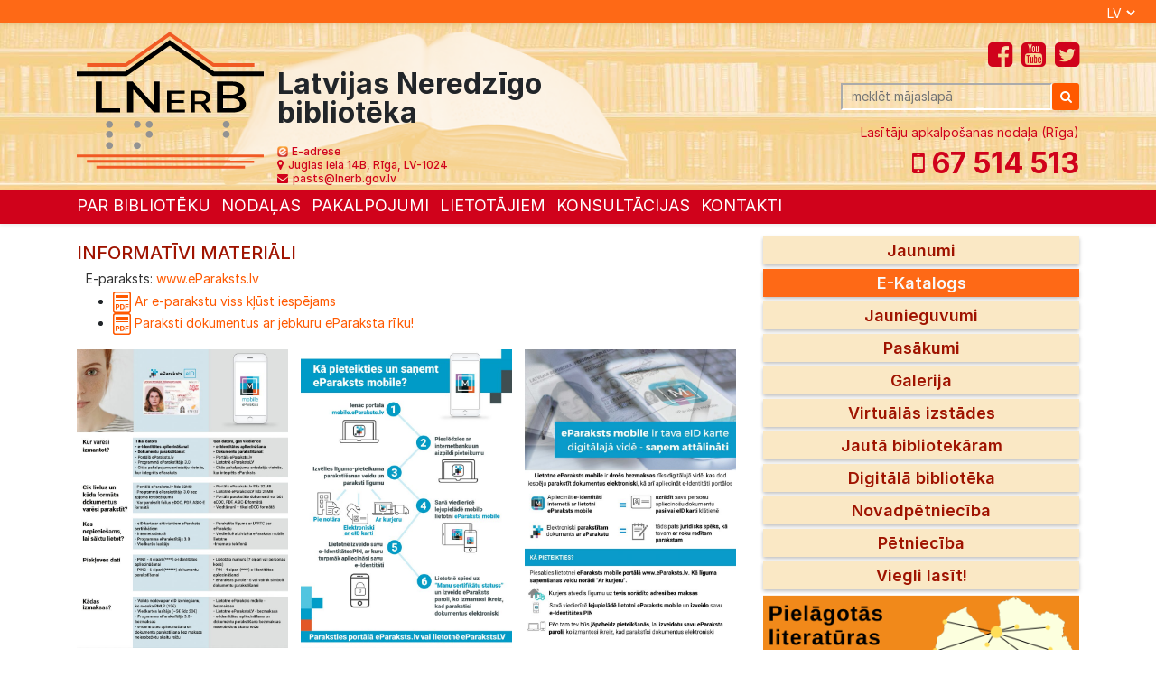

--- FILE ---
content_type: text/html; charset=UTF-8
request_url: https://neredzigobiblioteka.lv/informativi-materiali/
body_size: 19512
content:
 <!DOCTYPE html>
 <html lang="lv">
 	<head>
 		<link rel="dns-prefetch" href="//cdn.hu-manity.co" />
		<!-- Cookie Compliance -->
		<script type="text/javascript">var huOptions = {"appID":"neredzigobibliotekalv-fcb1e58","currentLanguage":"lv","blocking":false,"globalCookie":false,"isAdmin":false,"privacyConsent":true,"forms":[]};</script>
		<script type="text/javascript" src="https://cdn.hu-manity.co/hu-banner.min.js"></script><meta name='robots' content='index, follow, max-image-preview:large, max-snippet:-1, max-video-preview:-1' />
	<style>img:is([sizes="auto" i], [sizes^="auto," i]) { contain-intrinsic-size: 3000px 1500px }</style>
	
	<!-- This site is optimized with the Yoast SEO plugin v26.4 - https://yoast.com/wordpress/plugins/seo/ -->
	<link rel="canonical" href="https://neredzigobiblioteka.lv/informativi-materiali/" />
	<meta property="og:locale" content="lv_LV" />
	<meta property="og:type" content="article" />
	<meta property="og:title" content="Informatīvi materiāli - Latvijas Neredzīgo bibliotēka" />
	<meta property="og:description" content="E-paraksts: www.eParaksts.lv Ar e-parakstu viss kļūst iespējams Paraksti dokumentus ar jebkuru eParaksta rīku!" />
	<meta property="og:url" content="https://neredzigobiblioteka.lv/informativi-materiali/" />
	<meta property="og:site_name" content="Latvijas Neredzīgo bibliotēka" />
	<meta property="article:publisher" content="https://www.facebook.com/LNerB" />
	<meta property="article:published_time" content="2019-01-31T07:35:00+00:00" />
	<meta property="article:modified_time" content="2021-11-01T07:51:22+00:00" />
	<meta property="og:image" content="https://neredzigobiblioteka.lv/wp-content/uploads/2021/11/INFORMATIVI-MATERIALI-galvene.png" />
	<meta property="og:image:width" content="300" />
	<meta property="og:image:height" content="300" />
	<meta property="og:image:type" content="image/png" />
	<meta name="author" content="Ieva Jēkabsone" />
	<meta name="twitter:card" content="summary_large_image" />
	<meta name="twitter:label1" content="Written by" />
	<meta name="twitter:data1" content="Ieva Jēkabsone" />
	<meta name="twitter:label2" content="Est. reading time" />
	<meta name="twitter:data2" content="2 minūtes" />
	<script type="application/ld+json" class="yoast-schema-graph">{"@context":"https://schema.org","@graph":[{"@type":"Article","@id":"https://neredzigobiblioteka.lv/informativi-materiali/#article","isPartOf":{"@id":"https://neredzigobiblioteka.lv/informativi-materiali/"},"author":{"name":"Ieva Jēkabsone","@id":"https://neredzigobiblioteka.lv/#/schema/person/1ff6bfea667f922fdbe87d8a54ce9b74"},"headline":"Informatīvi materiāli","datePublished":"2019-01-31T07:35:00+00:00","dateModified":"2021-11-01T07:51:22+00:00","mainEntityOfPage":{"@id":"https://neredzigobiblioteka.lv/informativi-materiali/"},"wordCount":22,"publisher":{"@id":"https://neredzigobiblioteka.lv/#organization"},"image":{"@id":"https://neredzigobiblioteka.lv/informativi-materiali/#primaryimage"},"thumbnailUrl":"https://neredzigobiblioteka.lv/wp-content/uploads/2021/11/INFORMATIVI-MATERIALI-galvene.png","articleSection":["Digitālā bibliotēka"],"inLanguage":"lv-LV"},{"@type":"WebPage","@id":"https://neredzigobiblioteka.lv/informativi-materiali/","url":"https://neredzigobiblioteka.lv/informativi-materiali/","name":"Informatīvi materiāli - Latvijas Neredzīgo bibliotēka","isPartOf":{"@id":"https://neredzigobiblioteka.lv/#website"},"primaryImageOfPage":{"@id":"https://neredzigobiblioteka.lv/informativi-materiali/#primaryimage"},"image":{"@id":"https://neredzigobiblioteka.lv/informativi-materiali/#primaryimage"},"thumbnailUrl":"https://neredzigobiblioteka.lv/wp-content/uploads/2021/11/INFORMATIVI-MATERIALI-galvene.png","datePublished":"2019-01-31T07:35:00+00:00","dateModified":"2021-11-01T07:51:22+00:00","breadcrumb":{"@id":"https://neredzigobiblioteka.lv/informativi-materiali/#breadcrumb"},"inLanguage":"lv-LV","potentialAction":[{"@type":"ReadAction","target":["https://neredzigobiblioteka.lv/informativi-materiali/"]}]},{"@type":"ImageObject","inLanguage":"lv-LV","@id":"https://neredzigobiblioteka.lv/informativi-materiali/#primaryimage","url":"https://neredzigobiblioteka.lv/wp-content/uploads/2021/11/INFORMATIVI-MATERIALI-galvene.png","contentUrl":"https://neredzigobiblioteka.lv/wp-content/uploads/2021/11/INFORMATIVI-MATERIALI-galvene.png","width":300,"height":300,"caption":"Informatīvi materiāli galvene"},{"@type":"BreadcrumbList","@id":"https://neredzigobiblioteka.lv/informativi-materiali/#breadcrumb","itemListElement":[{"@type":"ListItem","position":1,"name":"Home","item":"https://neredzigobiblioteka.lv/"},{"@type":"ListItem","position":2,"name":"Informatīvi materiāli"}]},{"@type":"WebSite","@id":"https://neredzigobiblioteka.lv/#website","url":"https://neredzigobiblioteka.lv/","name":"Latvijas Neredzīgo bibliotēka","description":"LNerB","publisher":{"@id":"https://neredzigobiblioteka.lv/#organization"},"potentialAction":[{"@type":"SearchAction","target":{"@type":"EntryPoint","urlTemplate":"https://neredzigobiblioteka.lv/?s={search_term_string}"},"query-input":{"@type":"PropertyValueSpecification","valueRequired":true,"valueName":"search_term_string"}}],"inLanguage":"lv-LV"},{"@type":"Organization","@id":"https://neredzigobiblioteka.lv/#organization","name":"Latvijas Neredzīgo bibliotēka","url":"https://neredzigobiblioteka.lv/","logo":{"@type":"ImageObject","inLanguage":"lv-LV","@id":"https://neredzigobiblioteka.lv/#/schema/logo/image/","url":"https://neredzigobiblioteka.lv/wp-content/uploads/2019/08/NRB-logotype.png","contentUrl":"https://neredzigobiblioteka.lv/wp-content/uploads/2019/08/NRB-logotype.png","width":207,"height":152,"caption":"Latvijas Neredzīgo bibliotēka"},"image":{"@id":"https://neredzigobiblioteka.lv/#/schema/logo/image/"},"sameAs":["https://www.facebook.com/LNerB","https://www.youtube.com/channel/UC2SZa8cE4ukjB_D5P1Qp8rQ"]},{"@type":"Person","@id":"https://neredzigobiblioteka.lv/#/schema/person/1ff6bfea667f922fdbe87d8a54ce9b74","name":"Ieva Jēkabsone","image":{"@type":"ImageObject","inLanguage":"lv-LV","@id":"https://neredzigobiblioteka.lv/#/schema/person/image/","url":"https://secure.gravatar.com/avatar/c6dfa3d287e5aea7569de4ceccb8049849b962daaef38e8ba538d9c98dc82b75?s=96&d=mm&r=g","contentUrl":"https://secure.gravatar.com/avatar/c6dfa3d287e5aea7569de4ceccb8049849b962daaef38e8ba538d9c98dc82b75?s=96&d=mm&r=g","caption":"Ieva Jēkabsone"},"url":"https://neredzigobiblioteka.lv/author/ieva/"}]}</script>
	<!-- / Yoast SEO plugin. -->


<link rel='stylesheet' id='mb.miniAudioPlayer.css-css' href='https://neredzigobiblioteka.lv/wp-content/plugins/wp-miniaudioplayer/css/miniplayer.css?ver=1.9.7' type='text/css' media='screen' />
<link rel='stylesheet' id='wp-block-library-css' href='https://neredzigobiblioteka.lv/wp-includes/css/dist/block-library/style.min.css?ver=6.8.3' type='text/css' media='all' />
<style id='classic-theme-styles-inline-css' type='text/css'>
/*! This file is auto-generated */
.wp-block-button__link{color:#fff;background-color:#32373c;border-radius:9999px;box-shadow:none;text-decoration:none;padding:calc(.667em + 2px) calc(1.333em + 2px);font-size:1.125em}.wp-block-file__button{background:#32373c;color:#fff;text-decoration:none}
</style>
<style id='global-styles-inline-css' type='text/css'>
:root{--wp--preset--aspect-ratio--square: 1;--wp--preset--aspect-ratio--4-3: 4/3;--wp--preset--aspect-ratio--3-4: 3/4;--wp--preset--aspect-ratio--3-2: 3/2;--wp--preset--aspect-ratio--2-3: 2/3;--wp--preset--aspect-ratio--16-9: 16/9;--wp--preset--aspect-ratio--9-16: 9/16;--wp--preset--color--black: #000000;--wp--preset--color--cyan-bluish-gray: #abb8c3;--wp--preset--color--white: #ffffff;--wp--preset--color--pale-pink: #f78da7;--wp--preset--color--vivid-red: #cf2e2e;--wp--preset--color--luminous-vivid-orange: #ff6900;--wp--preset--color--luminous-vivid-amber: #fcb900;--wp--preset--color--light-green-cyan: #7bdcb5;--wp--preset--color--vivid-green-cyan: #00d084;--wp--preset--color--pale-cyan-blue: #8ed1fc;--wp--preset--color--vivid-cyan-blue: #0693e3;--wp--preset--color--vivid-purple: #9b51e0;--wp--preset--gradient--vivid-cyan-blue-to-vivid-purple: linear-gradient(135deg,rgba(6,147,227,1) 0%,rgb(155,81,224) 100%);--wp--preset--gradient--light-green-cyan-to-vivid-green-cyan: linear-gradient(135deg,rgb(122,220,180) 0%,rgb(0,208,130) 100%);--wp--preset--gradient--luminous-vivid-amber-to-luminous-vivid-orange: linear-gradient(135deg,rgba(252,185,0,1) 0%,rgba(255,105,0,1) 100%);--wp--preset--gradient--luminous-vivid-orange-to-vivid-red: linear-gradient(135deg,rgba(255,105,0,1) 0%,rgb(207,46,46) 100%);--wp--preset--gradient--very-light-gray-to-cyan-bluish-gray: linear-gradient(135deg,rgb(238,238,238) 0%,rgb(169,184,195) 100%);--wp--preset--gradient--cool-to-warm-spectrum: linear-gradient(135deg,rgb(74,234,220) 0%,rgb(151,120,209) 20%,rgb(207,42,186) 40%,rgb(238,44,130) 60%,rgb(251,105,98) 80%,rgb(254,248,76) 100%);--wp--preset--gradient--blush-light-purple: linear-gradient(135deg,rgb(255,206,236) 0%,rgb(152,150,240) 100%);--wp--preset--gradient--blush-bordeaux: linear-gradient(135deg,rgb(254,205,165) 0%,rgb(254,45,45) 50%,rgb(107,0,62) 100%);--wp--preset--gradient--luminous-dusk: linear-gradient(135deg,rgb(255,203,112) 0%,rgb(199,81,192) 50%,rgb(65,88,208) 100%);--wp--preset--gradient--pale-ocean: linear-gradient(135deg,rgb(255,245,203) 0%,rgb(182,227,212) 50%,rgb(51,167,181) 100%);--wp--preset--gradient--electric-grass: linear-gradient(135deg,rgb(202,248,128) 0%,rgb(113,206,126) 100%);--wp--preset--gradient--midnight: linear-gradient(135deg,rgb(2,3,129) 0%,rgb(40,116,252) 100%);--wp--preset--font-size--small: 13px;--wp--preset--font-size--medium: 20px;--wp--preset--font-size--large: 36px;--wp--preset--font-size--x-large: 42px;--wp--preset--spacing--20: 0.44rem;--wp--preset--spacing--30: 0.67rem;--wp--preset--spacing--40: 1rem;--wp--preset--spacing--50: 1.5rem;--wp--preset--spacing--60: 2.25rem;--wp--preset--spacing--70: 3.38rem;--wp--preset--spacing--80: 5.06rem;--wp--preset--shadow--natural: 6px 6px 9px rgba(0, 0, 0, 0.2);--wp--preset--shadow--deep: 12px 12px 50px rgba(0, 0, 0, 0.4);--wp--preset--shadow--sharp: 6px 6px 0px rgba(0, 0, 0, 0.2);--wp--preset--shadow--outlined: 6px 6px 0px -3px rgba(255, 255, 255, 1), 6px 6px rgba(0, 0, 0, 1);--wp--preset--shadow--crisp: 6px 6px 0px rgba(0, 0, 0, 1);}:where(.is-layout-flex){gap: 0.5em;}:where(.is-layout-grid){gap: 0.5em;}body .is-layout-flex{display: flex;}.is-layout-flex{flex-wrap: wrap;align-items: center;}.is-layout-flex > :is(*, div){margin: 0;}body .is-layout-grid{display: grid;}.is-layout-grid > :is(*, div){margin: 0;}:where(.wp-block-columns.is-layout-flex){gap: 2em;}:where(.wp-block-columns.is-layout-grid){gap: 2em;}:where(.wp-block-post-template.is-layout-flex){gap: 1.25em;}:where(.wp-block-post-template.is-layout-grid){gap: 1.25em;}.has-black-color{color: var(--wp--preset--color--black) !important;}.has-cyan-bluish-gray-color{color: var(--wp--preset--color--cyan-bluish-gray) !important;}.has-white-color{color: var(--wp--preset--color--white) !important;}.has-pale-pink-color{color: var(--wp--preset--color--pale-pink) !important;}.has-vivid-red-color{color: var(--wp--preset--color--vivid-red) !important;}.has-luminous-vivid-orange-color{color: var(--wp--preset--color--luminous-vivid-orange) !important;}.has-luminous-vivid-amber-color{color: var(--wp--preset--color--luminous-vivid-amber) !important;}.has-light-green-cyan-color{color: var(--wp--preset--color--light-green-cyan) !important;}.has-vivid-green-cyan-color{color: var(--wp--preset--color--vivid-green-cyan) !important;}.has-pale-cyan-blue-color{color: var(--wp--preset--color--pale-cyan-blue) !important;}.has-vivid-cyan-blue-color{color: var(--wp--preset--color--vivid-cyan-blue) !important;}.has-vivid-purple-color{color: var(--wp--preset--color--vivid-purple) !important;}.has-black-background-color{background-color: var(--wp--preset--color--black) !important;}.has-cyan-bluish-gray-background-color{background-color: var(--wp--preset--color--cyan-bluish-gray) !important;}.has-white-background-color{background-color: var(--wp--preset--color--white) !important;}.has-pale-pink-background-color{background-color: var(--wp--preset--color--pale-pink) !important;}.has-vivid-red-background-color{background-color: var(--wp--preset--color--vivid-red) !important;}.has-luminous-vivid-orange-background-color{background-color: var(--wp--preset--color--luminous-vivid-orange) !important;}.has-luminous-vivid-amber-background-color{background-color: var(--wp--preset--color--luminous-vivid-amber) !important;}.has-light-green-cyan-background-color{background-color: var(--wp--preset--color--light-green-cyan) !important;}.has-vivid-green-cyan-background-color{background-color: var(--wp--preset--color--vivid-green-cyan) !important;}.has-pale-cyan-blue-background-color{background-color: var(--wp--preset--color--pale-cyan-blue) !important;}.has-vivid-cyan-blue-background-color{background-color: var(--wp--preset--color--vivid-cyan-blue) !important;}.has-vivid-purple-background-color{background-color: var(--wp--preset--color--vivid-purple) !important;}.has-black-border-color{border-color: var(--wp--preset--color--black) !important;}.has-cyan-bluish-gray-border-color{border-color: var(--wp--preset--color--cyan-bluish-gray) !important;}.has-white-border-color{border-color: var(--wp--preset--color--white) !important;}.has-pale-pink-border-color{border-color: var(--wp--preset--color--pale-pink) !important;}.has-vivid-red-border-color{border-color: var(--wp--preset--color--vivid-red) !important;}.has-luminous-vivid-orange-border-color{border-color: var(--wp--preset--color--luminous-vivid-orange) !important;}.has-luminous-vivid-amber-border-color{border-color: var(--wp--preset--color--luminous-vivid-amber) !important;}.has-light-green-cyan-border-color{border-color: var(--wp--preset--color--light-green-cyan) !important;}.has-vivid-green-cyan-border-color{border-color: var(--wp--preset--color--vivid-green-cyan) !important;}.has-pale-cyan-blue-border-color{border-color: var(--wp--preset--color--pale-cyan-blue) !important;}.has-vivid-cyan-blue-border-color{border-color: var(--wp--preset--color--vivid-cyan-blue) !important;}.has-vivid-purple-border-color{border-color: var(--wp--preset--color--vivid-purple) !important;}.has-vivid-cyan-blue-to-vivid-purple-gradient-background{background: var(--wp--preset--gradient--vivid-cyan-blue-to-vivid-purple) !important;}.has-light-green-cyan-to-vivid-green-cyan-gradient-background{background: var(--wp--preset--gradient--light-green-cyan-to-vivid-green-cyan) !important;}.has-luminous-vivid-amber-to-luminous-vivid-orange-gradient-background{background: var(--wp--preset--gradient--luminous-vivid-amber-to-luminous-vivid-orange) !important;}.has-luminous-vivid-orange-to-vivid-red-gradient-background{background: var(--wp--preset--gradient--luminous-vivid-orange-to-vivid-red) !important;}.has-very-light-gray-to-cyan-bluish-gray-gradient-background{background: var(--wp--preset--gradient--very-light-gray-to-cyan-bluish-gray) !important;}.has-cool-to-warm-spectrum-gradient-background{background: var(--wp--preset--gradient--cool-to-warm-spectrum) !important;}.has-blush-light-purple-gradient-background{background: var(--wp--preset--gradient--blush-light-purple) !important;}.has-blush-bordeaux-gradient-background{background: var(--wp--preset--gradient--blush-bordeaux) !important;}.has-luminous-dusk-gradient-background{background: var(--wp--preset--gradient--luminous-dusk) !important;}.has-pale-ocean-gradient-background{background: var(--wp--preset--gradient--pale-ocean) !important;}.has-electric-grass-gradient-background{background: var(--wp--preset--gradient--electric-grass) !important;}.has-midnight-gradient-background{background: var(--wp--preset--gradient--midnight) !important;}.has-small-font-size{font-size: var(--wp--preset--font-size--small) !important;}.has-medium-font-size{font-size: var(--wp--preset--font-size--medium) !important;}.has-large-font-size{font-size: var(--wp--preset--font-size--large) !important;}.has-x-large-font-size{font-size: var(--wp--preset--font-size--x-large) !important;}
:where(.wp-block-post-template.is-layout-flex){gap: 1.25em;}:where(.wp-block-post-template.is-layout-grid){gap: 1.25em;}
:where(.wp-block-columns.is-layout-flex){gap: 2em;}:where(.wp-block-columns.is-layout-grid){gap: 2em;}
:root :where(.wp-block-pullquote){font-size: 1.5em;line-height: 1.6;}
</style>
<link rel='stylesheet' id='contact-form-7-css' href='https://neredzigobiblioteka.lv/wp-content/plugins/contact-form-7/includes/css/styles.css?ver=6.1.3' type='text/css' media='all' />
<link rel='stylesheet' id='style1-css' href='https://neredzigobiblioteka.lv/wp-content/themes/NerB%20alfa/assets/bootstrap/css/bootstrap.min.css?ver=6.8.3' type='text/css' media='all' />
<link rel='stylesheet' id='style2-css' href='https://neredzigobiblioteka.lv/wp-content/themes/NerB%20alfa/assets/css/style.css?ver=6.8.3' type='text/css' media='all' />
<link rel='stylesheet' id='style3-css' href='https://neredzigobiblioteka.lv/wp-content/themes/NerB%20alfa/assets/fonts/font-awesome.min.css?ver=6.8.3' type='text/css' media='all' />
<link rel='stylesheet' id='style4-css' href='https://neredzigobiblioteka.lv/wp-content/themes/NerB%20alfa/assets/fonts/material-icons.min.css?ver=6.8.3' type='text/css' media='all' />
<link rel='stylesheet' id='taxopress-frontend-css-css' href='https://neredzigobiblioteka.lv/wp-content/plugins/simple-tags/assets/frontend/css/frontend.css?ver=3.40.1' type='text/css' media='all' />
<link rel='stylesheet' id='fancybox-css' href='https://neredzigobiblioteka.lv/wp-content/plugins/easy-fancybox/fancybox/1.5.4/jquery.fancybox.min.css?ver=6.8.3' type='text/css' media='screen' />
<link rel='stylesheet' id='simcal-qtip-css' href='https://neredzigobiblioteka.lv/wp-content/plugins/google-calendar-events/assets/generated/vendor/jquery.qtip.min.css?ver=3.5.9' type='text/css' media='all' />
<link rel='stylesheet' id='simcal-default-calendar-grid-css' href='https://neredzigobiblioteka.lv/wp-content/plugins/google-calendar-events/assets/generated/default-calendar-grid.min.css?ver=3.5.9' type='text/css' media='all' />
<link rel='stylesheet' id='simcal-default-calendar-list-css' href='https://neredzigobiblioteka.lv/wp-content/plugins/google-calendar-events/assets/generated/default-calendar-list.min.css?ver=3.5.9' type='text/css' media='all' />
<script type="text/javascript" src="https://neredzigobiblioteka.lv/wp-includes/js/jquery/jquery.min.js?ver=3.7.1" id="jquery-core-js"></script>
<script type="text/javascript" src="https://neredzigobiblioteka.lv/wp-includes/js/jquery/jquery-migrate.min.js?ver=3.4.1" id="jquery-migrate-js"></script>
<script type="text/javascript" src="https://neredzigobiblioteka.lv/wp-content/plugins/wp-miniaudioplayer/js/jquery.mb.miniAudioPlayer.js?ver=1.9.7" id="mb.miniAudioPlayer-js"></script>
<script type="text/javascript" src="https://neredzigobiblioteka.lv/wp-content/plugins/wp-miniaudioplayer/js/map_overwrite_default_me.js?ver=1.9.7" id="map_overwrite_default_me-js"></script>
<script type="text/javascript" src="https://neredzigobiblioteka.lv/wp-content/plugins/simple-tags/assets/frontend/js/frontend.js?ver=3.40.1" id="taxopress-frontend-js-js"></script>
<link rel="https://api.w.org/" href="https://neredzigobiblioteka.lv/wp-json/" /><link rel="alternate" title="JSON" type="application/json" href="https://neredzigobiblioteka.lv/wp-json/wp/v2/posts/11187" /><link rel="EditURI" type="application/rsd+xml" title="RSD" href="https://neredzigobiblioteka.lv/xmlrpc.php?rsd" />
<meta name="generator" content="WordPress 6.8.3" />
<link rel='shortlink' href='https://neredzigobiblioteka.lv/?p=11187' />
<link rel="alternate" title="oEmbed (JSON)" type="application/json+oembed" href="https://neredzigobiblioteka.lv/wp-json/oembed/1.0/embed?url=https%3A%2F%2Fneredzigobiblioteka.lv%2Finformativi-materiali%2F&#038;lang=lv" />
<link rel="alternate" title="oEmbed (XML)" type="text/xml+oembed" href="https://neredzigobiblioteka.lv/wp-json/oembed/1.0/embed?url=https%3A%2F%2Fneredzigobiblioteka.lv%2Finformativi-materiali%2F&#038;format=xml&#038;lang=lv" />
<!-- Global site tag (gtag.js) - Google Analytics -->
<script async src="https://www.googletagmanager.com/gtag/js?id=UA-25650750-1"></script>
<script>
    window.dataLayer = window.dataLayer || [];
    function gtag(){dataLayer.push(arguments);}
    gtag('js', new Date());
    gtag('config', 'UA-25650750-1');
</script>
<!-- start miniAudioPlayer custom CSS -->

<style id="map_custom_css">
       

/* DO NOT REMOVE OR MODIFY */
/*{'skinName': 'mySkin', 'borderRadius': 5, 'main': 'rgb(255, 217, 102)', 'secondary': 'rgb(68, 68, 68)', 'playerPadding': 0}*/
/* END - DO NOT REMOVE OR MODIFY */
/*++++++++++++++++++++++++++++++++++++++++++++++++++
Copyright (c) 2001-2014. Matteo Bicocchi (Pupunzi);
http://pupunzi.com/mb.components/mb.miniAudioPlayer/demo/skinMaker.html

Skin name: mySkin
borderRadius: 5
background: rgb(255, 217, 102)
icons: rgb(68, 68, 68)
border: rgb(55, 55, 55)
borderLeft: rgb(255, 230, 153)
borderRight: rgb(255, 204, 51)
mute: rgba(68, 68, 68, 0.4)
download: rgba(255, 217, 102, 0.4)
downloadHover: rgb(255, 217, 102)
++++++++++++++++++++++++++++++++++++++++++++++++++*/

/* Older browser (IE8) - not supporting rgba() */
.mbMiniPlayer.mySkin .playerTable span{background-color:#ffd966}
.mbMiniPlayer.mySkin .playerTable span.map_play{border-left:1px solid #ffd966;}
.mbMiniPlayer.mySkin .playerTable span.map_volume{border-right:1px solid #ffd966;}
.mbMiniPlayer.mySkin .playerTable span.map_volume.mute{color: #444444;}
.mbMiniPlayer.mySkin .map_download{color: #444444;}
.mbMiniPlayer.mySkin .map_download:hover{color: #444444;}
.mbMiniPlayer.mySkin .playerTable span{color: #444444;}
.mbMiniPlayer.mySkin .playerTable {border: 1px solid #444444 !important;}

/*++++++++++++++++++++++++++++++++++++++++++++++++*/

.mbMiniPlayer.mySkin .playerTable{background-color:transparent; border-radius:5px !important;}
.mbMiniPlayer.mySkin .playerTable span{background-color:rgb(255, 217, 102); padding:3px !important; font-size: 20px;}
.mbMiniPlayer.mySkin .playerTable span.map_time{ font-size: 12px !important; width: 50px !important}
.mbMiniPlayer.mySkin .playerTable span.map_title{ padding:4px !important}
.mbMiniPlayer.mySkin .playerTable span.map_play{border-left:1px solid rgb(255, 204, 51); border-radius:0 4px 4px 0 !important;}
.mbMiniPlayer.mySkin .playerTable span.map_volume{padding-left:6px !important}
.mbMiniPlayer.mySkin .playerTable span.map_volume{border-right:1px solid rgb(255, 230, 153); border-radius:4px 0 0 4px !important;}
.mbMiniPlayer.mySkin .playerTable span.map_volume.mute{color: rgba(68, 68, 68, 0.4);}
.mbMiniPlayer.mySkin .map_download{color: rgba(255, 217, 102, 0.4);}
.mbMiniPlayer.mySkin .map_download:hover{color: rgb(255, 217, 102);}
.mbMiniPlayer.mySkin .playerTable span{color: rgb(68, 68, 68);text-shadow: none!important;}
.mbMiniPlayer.mySkin .playerTable span{color: rgb(68, 68, 68);}
.mbMiniPlayer.mySkin .playerTable {border: 1px solid rgb(55, 55, 55) !important;}
.mbMiniPlayer.mySkin .playerTable span.map_title{color: #000; text-shadow:none!important}
.mbMiniPlayer.mySkin .playerTable .jp-load-bar{background-color:rgba(255, 217, 102, 0.3);}
.mbMiniPlayer.mySkin .playerTable .jp-play-bar{background-color:#ffd966;}
.mbMiniPlayer.mySkin .playerTable span.map_volumeLevel a{background-color:rgb(94, 94, 94); height:80%!important }
.mbMiniPlayer.mySkin .playerTable span.map_volumeLevel a.sel{background-color:#444444;}
.mbMiniPlayer.mySkin  span.map_download{font-size:50px !important;}
/* Wordpress playlist select */
.map_pl_container .pl_item.sel{background-color:#ffd966 !important; color: #444444}
/*++++++++++++++++++++++++++++++++++++++++++++++++*/

       </style>
	
<!-- end miniAudioPlayer custom CSS -->	
<style type="text/css">a.st_tag, a.internal_tag, .st_tag, .internal_tag { text-decoration: underline !important; }</style><link rel="icon" href="https://neredzigobiblioteka.lv/wp-content/uploads/2020/01/cropped-book-ico-32x32.png" sizes="32x32" />
<link rel="icon" href="https://neredzigobiblioteka.lv/wp-content/uploads/2020/01/cropped-book-ico-192x192.png" sizes="192x192" />
<link rel="apple-touch-icon" href="https://neredzigobiblioteka.lv/wp-content/uploads/2020/01/cropped-book-ico-180x180.png" />
<meta name="msapplication-TileImage" content="https://neredzigobiblioteka.lv/wp-content/uploads/2020/01/cropped-book-ico-270x270.png" />
		<style type="text/css" id="wp-custom-css">
			.wp-block-image figcaption {
    margin-top: .5em;
    margin-bottom: 1em;
    font-size: 12px;
    text-align: center;
}

.thumb-margins {
  margin-right: 15px;
  margin-bottom: 15px;
}

@media (max-width: 500px) {
.thumb-margins {
  margin-right: 15px;
  margin-bottom: 15px;
	width: 100%;
}	
}

.wp-block-button__link {
	color: rgb(159,19,0);
    background-color: #eee;
    font-size: 14px;
	font-weight: 600;
	padding: 3px 12px;
    margin-top: 10px;
    margin-bottom: 10px;
	border-radius: 2px;
}

.wp-block-button__link:active, .wp-block-button__link:focus, .wp-block-button__link:hover, .wp-block-button__link:visited {
	color: rgb(159,19,0);
    /* color: inherit; */
}

.wp-block-image img {
    max-width: 100%;
    height: auto;
}

.fancybox-iframe .fancybox-content {
    width  : 600px;
    height : 800px;
    max-width  : 90%;
    max-height : 90%;
    margin: 0;
}

.e-cat-book-logo {
	width: 100px;
	text-align: center;
}

@media (min-width: 376px){
.e-cat-book-logo {
	width: 150px;
}
}

.widget_wp_user_stylesheet_switcher_widgets {
	
	margin-bottom: 10px;
}

.widget-title {
		margin-bottom: 5px;
}

.mail-icons {
	font-size: 14px;
	margin-top:2px;
}

.e-adrese {
	padding:0px;
	margin-right:4px;
	margin-bottom:1px;
}

@media (max-width: 767px){
.input-search-desktop {
	width: 100px;
}
}

@media (max-width: 428px){
.input-search-desktop {
	width: 100px;
}
}

@media (max-width: 390px){
.input-search-desktop {
	width: 80px;
}
}

@media (max-width: 375px){
.input-search-desktop {
	width: 90px;
}
}

@media (max-width: 360px){
.input-search-desktop {
	width: 90px;
}
}

@media (max-width: 320px){
.input-search-desktop {
	width: 100px;
}
}

/* Samsung Fold 280px */
@media (max-width: 280px){
#contact-phone a {
    font-size: 14px;
}
}

@media (max-width: 280px){
.input-search-desktop {
    width: 100px;
}
}

@media (max-width: 280px){
.lnr {
    font-size: 9px;
    margin-top: 10px;
}
}

@media (max-width: 280px){
    ::placeholder {
  font-size: 10px;
}
}

@media (max-width: 670px){
    ::placeholder {
  font-size: 12px;
}
}

/* Samsung Fold 280px end */

@media (max-width: 576px){
#contact-phone a {
 margin-top: 0px;
}
}

#header-adress {
    font-weight: 500;
}
@media (min-width: 360px){
.search-button {
    display:block;
}
}

.e-adrese {
    padding: 0px;
    margin-right: 4px;
    margin-bottom: 2px;
    width: 12px;
}

.mail-icons {
    font-size: 12px;
    margin-top: 2px;
}


/*
@media (min-width: 577px){
.lnr {
    font-size: 18px;
    margin-top: 5px;
}
}

@media (min-width: 446px){
.lnr {
    font-size: 18px;
    margin-top: 5px;
}
}

@media (min-width: 360px){
.lnr {
    font-size: 16px;
    margin-top: 5px;
}
}

*/

.navbar-light .navbar-nav .nav-link:focus, .navbar-light .navbar-nav .nav-link:hover {
    color: #ffffff;
	font-weight: 700;
	background-color:rgb(159 19 0);
	padding-left: 8px;
  padding-bottom: 2px;
}
.dropdown-menu {
margin: 0px !important
}		</style>
		            <meta name="viewport" content="width=device-width, initial-scale=1">
			<meta name="description" content="Grāmatas, Audiogrāmatas, Braila raksts, Grāmatas paplašinātā drukā">
            <meta name="theme-color" content="#FAE8C5">	
            <meta charset="utf-8">
            <title>LNerB | Informatīvi materiāli - Latvijas Neredzīgo bibliotēka</title>

 	</head>



<body class="wp-singular post-template-default single single-post postid-11187 single-format-standard wp-theme-NerBalfa cookies-not-set">

    <header id="desktop">
        <div class="shadow-sm" id="header-top-line"> <!-- Top line block  -->
            <div class="float-right top-menu-block"> <!-- Select language -->
               <select name="lang_choice_1" id="lang_choice_1" class="pll-switcher-select">
	<option value="https://neredzigobiblioteka.lv/informativi-materiali/" lang="lv" selected='selected' data-lang="{&quot;id&quot;:0,&quot;name&quot;:&quot;LV&quot;,&quot;slug&quot;:&quot;lv&quot;,&quot;dir&quot;:0}">LV</option>
	<option value="https://neredzigobiblioteka.lv/en/latvian-library-for-the-blind-and-its-branches/" lang="en-GB" data-lang="{&quot;id&quot;:0,&quot;name&quot;:&quot;EN&quot;,&quot;slug&quot;:&quot;en&quot;,&quot;dir&quot;:0}">EN</option>

</select>
<script type="text/javascript">
					document.getElementById( "lang_choice_1" ).addEventListener( "change", function ( event ) { location.href = event.currentTarget.value; } )
				</script>            </div>
<!--
            <div class="float-right top-menu-block">  
                                                <a href="https://neredzigobiblioteka.lv/wp-login.php?redirect_to=https%3A%2F%2Fneredzigobiblioteka.lv%2Finformativi-materiali%2F"><i class="fa fa-unlock top-icons"></i></a>
                            <a href="https://neredzigobiblioteka.lv/wp-login.php?redirect_to=https%3A%2F%2Fneredzigobiblioteka.lv%2Finformativi-materiali%2F">Pieteikties</a>
                                </div>
-->

<!--
            <div class="float-right top-menu-block"> 
                <a href="#"><i class="fa fa-eye top-icons"></i>Lapas pielāgošana&nbsp;</a>   
            </div>
-->


        </div> <!-- End of Top line block -->

        <div class="container" id="header-stuff">
            <div class="row">
                <div class="col-7" style="padding-top:10px;">
                    <a aria-hidden="true" href="https://neredzigobiblioteka.lv">
                        <img class="img-fluid float-left logo" aria-hidden="true" src="https://neredzigobiblioteka.lv/wp-content/themes/NerB%20alfa/assets/img/NRB-logotype.svg" alt="LNerB logotips">
                    </a>
                        <span class="lnr"><br><strong>Latvijas Neredzīgo bibliotēka</strong><br>
                        </span>
                    <div id="header-info">

        <!--                <div id="header-adress">
                            <a href="https://www.google.com/maps/place/Latvijas+Neredz%C4%ABgo+bibliot%C4%93ka/@56.9823348,24.2508395,17z/data=!3m1!4b1!4m5!3m4!1s0x46eecc21a25fe973:0x1bc87b62e57bae97!8m2!3d56.9823348!4d24.2530282" class="header-link"><i class="fa fa-map-marker top-icons"></i>Strazdumuižas iela 80, Rīga, LV-1024<br></a>

                            <a href="mailto:pasts@lnerb.gov.lv" class="header-link"><i class="fa fa-envelope top-icons" style="font-size: 14px;"></i>pasts@lnerb.gov.lv</a>
                        </div>
        -->
                        <div id="header-adress" aria-hidden="true">

                            <a href="https://www.latvija.lv/lv/Eaddress/write?address=_default@90000057460" class="header-link"><img src="/wp-content/themes/NerB%20alfa/assets/img/e-adrese14px.png" class="e-adrese" alt="e adrese">E-adrese</a><br>
                            <a href="https://www.google.com/maps/place/Latvijas+Neredz%C4%ABgo+bibliot%C4%93ka/@56.9823348,24.2508395,17z/data=!3m1!4b1!4m5!3m4!1s0x46eecc21a25fe973:0x1bc87b62e57bae97!8m2!3d56.9823348!4d24.2530282" class="header-link"><i class="fa fa-map-marker top-icons"></i>Juglas iela 14B, Rīga, LV-1024<br></a>

                            <a href="/cdn-cgi/l/email-protection#9bebfae8efe8dbf7f5fee9f9b5fcf4edb5f7ed" class="header-link"><i class="fa fa-envelope top-icons mail-icons"></i><span class="__cf_email__" data-cfemail="0b7b6a787f784b67656e7969256c647d25677d">[email&#160;protected]</span></a>
                        </div>


                    </div>
                </div>
                <div class="col-5 d-md-flex d-lg-flex d-xl-flex align-items-md-end justify-content-xl-end">
                    <div>
                        <div class="d-flex float-left d-xl-flex" id="social-icon-box">
                     <!--       <a href="#" class="social-icons"><i class="fa fa-facebook-square" style="social-icons"></i></a>  -->
                            <a aria-hidden="true" href="https://www.facebook.com/LNerB" class="social-icons"><i class="fa fa-facebook-square"></i></a>
                     <!--       <a href="#" class="social-icons"><i class="fa fa-instagram" style="social-icons"></i></a> -->
                            <a aria-hidden="true" href="https://www.youtube.com/channel/UC2SZa8cE4ukjB_D5P1Qp8rQ" class="social-icons"><i class="fa fa-youtube-square"></i></a>
                            <a aria-hidden="true" href="https://twitter.com/lnerb" class="social-icons"><i class="fa fa-twitter-square"></i></a>
                        </div>

                            <div class="d-flex float-right" id="search-desktop">
                <!--                
                                <input type="search" placeholder="meklēt mājas lapā" class="only-desktop">
                                    <button class="btn btn-primary btn-sm shadow-sm search-button" type="button" style="background-color: rgb(208,2,27);">
                                        <i class="fa fa-search"></i>
                                    </button>
                -->                    
                         <!--        <form role="search" method="get" id="searchform" class="searchform only-desktop" action="https://neredzigobiblioteka.lv/">
                                    <div>
                                        <label class="sr-only sr-only-focusable" for="s" ></label>
                                        <input class="input-search-desktop float-left" type="text" value="" name="s" id="s" placeholder="meklēt mājaslapā" autofocus>
                                        <button class="btn btn-primary btn-sm shadow-sm search-button float-left" type="submit" aria-label="Meklēt"> 
                                        <i class="fa fa-search"></i></button> --> 
                                         
                            <!--            <input type="submit" id="searchsubmit" value="Meklēt">   --> 
                        <!--            </div>
                                        <input type="hidden" name="lang" value="lv">
                                </form> -->




<!--                        <form role="search" method="get" class="searchform" action="">  -->
                        <form role="search" method="get" class="searchform" action="https://neredzigobiblioteka.lv/">
                            <div>
                                <label class="sr-only sr-only-focusable" for="s" ></label>
                                <input id="searchsubmit" class="input-search-desktop float-left" type="text" value="" name="s" placeholder="meklēt mājaslapā">
                                <button class="btn btn-primary btn-sm shadow-sm search-button float-left" type="submit" aria-label="Meklēt">
                                        <i class="fa fa-search"></i></button>
                            </div>
                            <input type="hidden" name="lang" value="lv">
                        </form>




















 <!--        <p> kkk </p>
                                <form class="visible-desktop navbar-form navbar-left" method="get" id="searchform" action="https://www.brikers.lv/">
                                    <label class="screen-reader-text" for="s"></label>
                                    <input type="text" value="" placeholder="Meklēt" name="s" id="s">

                                    <div class="search-icon">
                                        <input type="submit" id="searchsubmit" value="Search">
                                    </div>
                                </form>
-->


                            </div>
                            
                            <div aria-hidden="true" class="float-left" id="contact-phone">
                            <div class="float-right nrb-red">
                                <span class="hide-small">Lasītāju apkalpošanas nodaļa (Rīga)<br></span>

                                <a href="tel:+37167514513"><i class="fa fa-mobile-phone"></i>&nbsp;67 514 513</a>
                            </div>
                    </div>
                </div>
            </div>
        </div>
        </div>
    </header>

    <div class="shadow-sm" id="red-line">
        <div class="container" style="padding-left: 0px;">
            <!--
            <div class="d-flex float-right" id="search-mobile">
                <input type="search" placeholder="meklēt mājas lapā" class="only-mobile">
                    <button class="btn btn-primary btn-sm shadow-sm search-button-mobile" type="button" style="background-color: rgba(255,89,0,0);">
                        <i class="fa fa-search"></i>
                    </button>
            </div>
            -->


<nav class="navbar navbar-light navbar-expand-lg " role="navigation">
  <div class="container-fluid">
    <!-- Brand and toggle get grouped for better mobile display -->
  <button class="navbar-toggler border rounded-0 border-white custom-toggler" data-toggle="collapse" data-target="#navcol-1" style="font-size: 12px;padding-top: 5px;margin-top: 4px;margin-left: 15px;"><span class="sr-only">Toggle navigation</span><span class="navbar-toggler-icon custom-toggler-icon"></span></button>
   <!-- <a class="navbar-brand" href="#">NavbarXXXX</a> -->
        <div id="navcol-1" class="collapse navbar-collapse text-center ower-all"><ul id="menu-mainmenu" class="nav navbar-nav"><li itemscope="itemscope" itemtype="https://www.schema.org/SiteNavigationElement" id="menu-item-202" class="menu-item menu-item-type-post_type menu-item-object-page menu-item-has-children dropdown menu-item-202 nav-item"><a title="Par bibliotēku" href="https://neredzigobiblioteka.lv/par-biblioteku/" data-hover="dropdown" aria-haspopup="true" aria-expanded="false" class="dropdown-toggle nav-link" id="menu-item-dropdown-202">Par bibliotēku</a>
<ul class="dropdown-menu" aria-labelledby="menu-item-dropdown-202" role="menu">
	<li itemscope="itemscope" itemtype="https://www.schema.org/SiteNavigationElement" id="menu-item-206" class="menu-item menu-item-type-post_type menu-item-object-page menu-item-206 nav-item"><a title="Darba laiks" href="https://neredzigobiblioteka.lv/par-biblioteku/darba-laiki/" class="dropdown-item">Darba laiks</a></li>
	<li itemscope="itemscope" itemtype="https://www.schema.org/SiteNavigationElement" id="menu-item-1923" class="menu-item menu-item-type-post_type menu-item-object-page menu-item-1923 nav-item"><a title="Struktūra" href="https://neredzigobiblioteka.lv/par-biblioteku/struktura-2/" class="dropdown-item">Struktūra</a></li>
	<li itemscope="itemscope" itemtype="https://www.schema.org/SiteNavigationElement" id="menu-item-238" class="menu-item menu-item-type-post_type menu-item-object-page menu-item-238 nav-item"><a title="Bibliotēkas vēsture" href="https://neredzigobiblioteka.lv/par-biblioteku/bibliotekas-vesture/" class="dropdown-item">Bibliotēkas vēsture</a></li>
	<li itemscope="itemscope" itemtype="https://www.schema.org/SiteNavigationElement" id="menu-item-239" class="menu-item menu-item-type-post_type menu-item-object-page menu-item-239 nav-item"><a title="Gada pārskati" href="https://neredzigobiblioteka.lv/par-biblioteku/gada-parskati/" class="dropdown-item">Gada pārskati</a></li>
	<li itemscope="itemscope" itemtype="https://www.schema.org/SiteNavigationElement" id="menu-item-237" class="menu-item menu-item-type-post_type menu-item-object-page menu-item-237 nav-item"><a title="Rekvizīti" href="https://neredzigobiblioteka.lv/par-biblioteku/rekviziti/" class="dropdown-item">Rekvizīti</a></li>
	<li itemscope="itemscope" itemtype="https://www.schema.org/SiteNavigationElement" id="menu-item-236" class="menu-item menu-item-type-post_type menu-item-object-page menu-item-236 nav-item"><a title="Vakances" href="https://neredzigobiblioteka.lv/par-biblioteku/vakances/" class="dropdown-item">Vakances</a></li>
	<li itemscope="itemscope" itemtype="https://www.schema.org/SiteNavigationElement" id="menu-item-235" class="menu-item menu-item-type-post_type menu-item-object-page menu-item-235 nav-item"><a title="Budžets" href="https://neredzigobiblioteka.lv/par-biblioteku/budzets/" class="dropdown-item">Budžets</a></li>
	<li itemscope="itemscope" itemtype="https://www.schema.org/SiteNavigationElement" id="menu-item-234" class="menu-item menu-item-type-post_type menu-item-object-page menu-item-234 nav-item"><a title="Dokumenti" href="https://neredzigobiblioteka.lv/par-biblioteku/dokumenti/" class="dropdown-item">Dokumenti</a></li>
	<li itemscope="itemscope" itemtype="https://www.schema.org/SiteNavigationElement" id="menu-item-4109" class="menu-item menu-item-type-post_type menu-item-object-page menu-item-4109 nav-item"><a title="Bukleti" href="https://neredzigobiblioteka.lv/par-biblioteku/bukleti/" class="dropdown-item">Bukleti</a></li>
	<li itemscope="itemscope" itemtype="https://www.schema.org/SiteNavigationElement" id="menu-item-3228" class="menu-item menu-item-type-post_type menu-item-object-page menu-item-3228 nav-item"><a title="Projekti" href="https://neredzigobiblioteka.lv/par-biblioteku/projekti/" class="dropdown-item">Projekti</a></li>
</ul>
</li>
<li itemscope="itemscope" itemtype="https://www.schema.org/SiteNavigationElement" id="menu-item-16784" class="menu-item menu-item-type-post_type menu-item-object-page menu-item-has-children dropdown menu-item-16784 nav-item"><a title="Nodaļas" href="https://neredzigobiblioteka.lv/nodalas/" data-hover="dropdown" aria-haspopup="true" aria-expanded="false" class="dropdown-toggle nav-link" id="menu-item-dropdown-16784">Nodaļas</a>
<ul class="dropdown-menu" aria-labelledby="menu-item-dropdown-16784" role="menu">
	<li itemscope="itemscope" itemtype="https://www.schema.org/SiteNavigationElement" id="menu-item-16785" class="menu-item menu-item-type-post_type menu-item-object-page menu-item-16785 nav-item"><a title="Lasītāju apkalpošanas nodaļa" href="https://neredzigobiblioteka.lv/nodalas/lasitaju-apkalposanas-nodala/" class="dropdown-item">Lasītāju apkalpošanas nodaļa</a></li>
	<li itemscope="itemscope" itemtype="https://www.schema.org/SiteNavigationElement" id="menu-item-272" class="menu-item menu-item-type-post_type menu-item-object-page menu-item-272 nav-item"><a title="Braila un pielāgotās drukas nodaļa" href="https://neredzigobiblioteka.lv/nodalas/braila-rakstu-nodala/" class="dropdown-item">Braila un pielāgotās drukas nodaļa</a></li>
	<li itemscope="itemscope" itemtype="https://www.schema.org/SiteNavigationElement" id="menu-item-273" class="menu-item menu-item-type-post_type menu-item-object-page menu-item-273 nav-item"><a title="Skaņu ierakstu un informācijas tehnoloģiju nodaļa" href="https://neredzigobiblioteka.lv/nodalas/skanu-ieraksta-nodala/" class="dropdown-item">Skaņu ierakstu un informācijas tehnoloģiju nodaļa</a></li>
	<li itemscope="itemscope" itemtype="https://www.schema.org/SiteNavigationElement" id="menu-item-274" class="menu-item menu-item-type-post_type menu-item-object-page menu-item-274 nav-item"><a title="Komplektēšanas un apstrādes nodaļa" href="https://neredzigobiblioteka.lv/nodalas/krajuma-komplektesanas-nodala/" class="dropdown-item">Komplektēšanas un apstrādes nodaļa</a></li>
	<li itemscope="itemscope" itemtype="https://www.schema.org/SiteNavigationElement" id="menu-item-275" class="menu-item menu-item-type-post_type menu-item-object-page menu-item-275 nav-item"><a title="Metodikas nodaļa" href="https://neredzigobiblioteka.lv/nodalas/metodikas-nodala/" class="dropdown-item">Metodikas nodaļa</a></li>
	<li itemscope="itemscope" itemtype="https://www.schema.org/SiteNavigationElement" id="menu-item-4231" class="menu-item menu-item-type-post_type menu-item-object-page menu-item-4231 nav-item"><a title="Saimniecības daļa" href="https://neredzigobiblioteka.lv/nodalas/saimniecibas-dala/" class="dropdown-item">Saimniecības daļa</a></li>
</ul>
</li>
<li itemscope="itemscope" itemtype="https://www.schema.org/SiteNavigationElement" id="menu-item-220" class="menu-item menu-item-type-post_type menu-item-object-page menu-item-has-children dropdown menu-item-220 nav-item"><a title="Pakalpojumi" href="https://neredzigobiblioteka.lv/pakalpojumi/" data-hover="dropdown" aria-haspopup="true" aria-expanded="false" class="dropdown-toggle nav-link" id="menu-item-dropdown-220">Pakalpojumi</a>
<ul class="dropdown-menu" aria-labelledby="menu-item-dropdown-220" role="menu">
	<li itemscope="itemscope" itemtype="https://www.schema.org/SiteNavigationElement" id="menu-item-310" class="menu-item menu-item-type-post_type menu-item-object-page menu-item-310 nav-item"><a title="Krājums" href="https://neredzigobiblioteka.lv/pakalpojumi/krajums/" class="dropdown-item">Krājums</a></li>
	<li itemscope="itemscope" itemtype="https://www.schema.org/SiteNavigationElement" id="menu-item-309" class="menu-item menu-item-type-post_type menu-item-object-page menu-item-309 nav-item"><a title="Apkalpošana" href="https://neredzigobiblioteka.lv/pakalpojumi/apkalposana/" class="dropdown-item">Apkalpošana</a></li>
	<li itemscope="itemscope" itemtype="https://www.schema.org/SiteNavigationElement" id="menu-item-8228" class="menu-item menu-item-type-post_type menu-item-object-page menu-item-8228 nav-item"><a title="Bibliotēkas audiogrāmatu lejupielādes sistēma BALSS" href="https://neredzigobiblioteka.lv/pakalpojumi/audiogramatu-lejupielade/" class="dropdown-item">Bibliotēkas audiogrāmatu lejupielādes sistēma BALSS</a></li>
	<li itemscope="itemscope" itemtype="https://www.schema.org/SiteNavigationElement" id="menu-item-11017" class="menu-item menu-item-type-post_type menu-item-object-page menu-item-11017 nav-item"><a title="Pielāgotā mācību literatūra" href="https://neredzigobiblioteka.lv/pakalpojumi/pielagota-macibu-literatura/" class="dropdown-item">Pielāgotā mācību literatūra</a></li>
	<li itemscope="itemscope" itemtype="https://www.schema.org/SiteNavigationElement" id="menu-item-308" class="menu-item menu-item-type-post_type menu-item-object-page menu-item-308 nav-item"><a title="Priekšā lasīšana" href="https://neredzigobiblioteka.lv/pakalpojumi/prieksa-lasisana/" class="dropdown-item">Priekšā lasīšana</a></li>
	<li itemscope="itemscope" itemtype="https://www.schema.org/SiteNavigationElement" id="menu-item-307" class="menu-item menu-item-type-post_type menu-item-object-page menu-item-307 nav-item"><a title="Uzziņas un konsultācijas" href="https://neredzigobiblioteka.lv/pakalpojumi/uzzinas-un-konsultacijas/" class="dropdown-item">Uzziņas un konsultācijas</a></li>
	<li itemscope="itemscope" itemtype="https://www.schema.org/SiteNavigationElement" id="menu-item-306" class="menu-item menu-item-type-post_type menu-item-object-page menu-item-306 nav-item"><a title="Pielāgotie/specializētie pakalpojumi" href="https://neredzigobiblioteka.lv/pakalpojumi/pielagotie-specializeties-pakalpojumi/" class="dropdown-item">Pielāgotie/specializētie pakalpojumi</a></li>
	<li itemscope="itemscope" itemtype="https://www.schema.org/SiteNavigationElement" id="menu-item-305" class="menu-item menu-item-type-post_type menu-item-object-page menu-item-305 nav-item"><a title="Pasākumi un izstādes" href="https://neredzigobiblioteka.lv/pakalpojumi/pasakumi-un-izstades/" class="dropdown-item">Pasākumi un izstādes</a></li>
	<li itemscope="itemscope" itemtype="https://www.schema.org/SiteNavigationElement" id="menu-item-304" class="menu-item menu-item-type-post_type menu-item-object-page menu-item-304 nav-item"><a title="Datubāzes" href="https://neredzigobiblioteka.lv/pakalpojumi/pieejamiba-datubazem/" class="dropdown-item">Datubāzes</a></li>
	<li itemscope="itemscope" itemtype="https://www.schema.org/SiteNavigationElement" id="menu-item-303" class="menu-item menu-item-type-post_type menu-item-object-page menu-item-303 nav-item"><a title="Kopēšana, skenēšana, drukāšana" href="https://neredzigobiblioteka.lv/pakalpojumi/kopesana-skenesana-drukasana/" class="dropdown-item">Kopēšana, skenēšana, drukāšana</a></li>
	<li itemscope="itemscope" itemtype="https://www.schema.org/SiteNavigationElement" id="menu-item-302" class="menu-item menu-item-type-post_type menu-item-object-page menu-item-302 nav-item"><a title="Internets" href="https://neredzigobiblioteka.lv/pakalpojumi/internets/" class="dropdown-item">Internets</a></li>
	<li itemscope="itemscope" itemtype="https://www.schema.org/SiteNavigationElement" id="menu-item-301" class="menu-item menu-item-type-post_type menu-item-object-page menu-item-301 nav-item"><a title="Apmācības" href="https://neredzigobiblioteka.lv/pakalpojumi/apmacibas/" class="dropdown-item">Apmācības</a></li>
	<li itemscope="itemscope" itemtype="https://www.schema.org/SiteNavigationElement" id="menu-item-300" class="menu-item menu-item-type-post_type menu-item-object-page menu-item-300 nav-item"><a title="Ekskursijas" href="https://neredzigobiblioteka.lv/pakalpojumi/ekskursijas/" class="dropdown-item">Ekskursijas</a></li>
	<li itemscope="itemscope" itemtype="https://www.schema.org/SiteNavigationElement" id="menu-item-7236" class="menu-item menu-item-type-post_type menu-item-object-page menu-item-7236 nav-item"><a title="ABC globālais grāmatu serviss" href="https://neredzigobiblioteka.lv/pakalpojumi/abc-globalais-gramatu-serviss/" class="dropdown-item">ABC globālais grāmatu serviss</a></li>
</ul>
</li>
<li itemscope="itemscope" itemtype="https://www.schema.org/SiteNavigationElement" id="menu-item-219" class="menu-item menu-item-type-post_type menu-item-object-page menu-item-has-children dropdown menu-item-219 nav-item"><a title="Lietotājiem" href="https://neredzigobiblioteka.lv/lietotajiem/" data-hover="dropdown" aria-haspopup="true" aria-expanded="false" class="dropdown-toggle nav-link" id="menu-item-dropdown-219">Lietotājiem</a>
<ul class="dropdown-menu" aria-labelledby="menu-item-dropdown-219" role="menu">
	<li itemscope="itemscope" itemtype="https://www.schema.org/SiteNavigationElement" id="menu-item-322" class="menu-item menu-item-type-post_type menu-item-object-page menu-item-322 nav-item"><a title="Kā kļūt par lietotāju" href="https://neredzigobiblioteka.lv/lietotajiem/ka-klut-par-lietotaju/" class="dropdown-item">Kā kļūt par lietotāju</a></li>
	<li itemscope="itemscope" itemtype="https://www.schema.org/SiteNavigationElement" id="menu-item-17159" class="menu-item menu-item-type-post_type menu-item-object-page menu-item-17159 nav-item"><a title="Pielāgotās literatūras bibliotēku tīkls" href="https://neredzigobiblioteka.lv/pielagotas-literaturas-biblioteku-tikls/" class="dropdown-item">Pielāgotās literatūras bibliotēku tīkls</a></li>
	<li itemscope="itemscope" itemtype="https://www.schema.org/SiteNavigationElement" id="menu-item-321" class="menu-item menu-item-type-post_type menu-item-object-page menu-item-321 nav-item"><a title="Lietošanas noteikumi" href="https://neredzigobiblioteka.lv/lietotajiem/lietosanas-noteikumi/" class="dropdown-item">Lietošanas noteikumi</a></li>
	<li itemscope="itemscope" itemtype="https://www.schema.org/SiteNavigationElement" id="menu-item-320" class="menu-item menu-item-type-post_type menu-item-object-page menu-item-320 nav-item"><a title="Galvojums" href="https://neredzigobiblioteka.lv/lietotajiem/galvojums/" class="dropdown-item">Galvojums</a></li>
	<li itemscope="itemscope" itemtype="https://www.schema.org/SiteNavigationElement" id="menu-item-319" class="menu-item menu-item-type-post_type menu-item-object-page menu-item-319 nav-item"><a title="Vienošanās" href="https://neredzigobiblioteka.lv/lietotajiem/vienosanas/" class="dropdown-item">Vienošanās</a></li>
</ul>
</li>
<li itemscope="itemscope" itemtype="https://www.schema.org/SiteNavigationElement" id="menu-item-218" class="menu-item menu-item-type-post_type menu-item-object-page menu-item-has-children dropdown menu-item-218 nav-item"><a title="Konsultācijas" href="https://neredzigobiblioteka.lv/konsultacijas/" data-hover="dropdown" aria-haspopup="true" aria-expanded="false" class="dropdown-toggle nav-link" id="menu-item-dropdown-218">Konsultācijas</a>
<ul class="dropdown-menu" aria-labelledby="menu-item-dropdown-218" role="menu">
	<li itemscope="itemscope" itemtype="https://www.schema.org/SiteNavigationElement" id="menu-item-674" class="menu-item menu-item-type-post_type menu-item-object-page menu-item-674 nav-item"><a title="Par grāmatu reprodukciju" href="https://neredzigobiblioteka.lv/konsultacijas/par-gramatu-reprodukciju/" class="dropdown-item">Par grāmatu reprodukciju</a></li>
	<li itemscope="itemscope" itemtype="https://www.schema.org/SiteNavigationElement" id="menu-item-673" class="menu-item menu-item-type-post_type menu-item-object-page menu-item-673 nav-item"><a title="Par uzrakstiem pilsētvidē un sabiedriskajās būvēs" href="https://neredzigobiblioteka.lv/konsultacijas/par-uzrakstiem-pilsetvide-un-sabiedriskajas-buves/" class="dropdown-item">Par uzrakstiem pilsētvidē un sabiedriskajās būvēs</a></li>
	<li itemscope="itemscope" itemtype="https://www.schema.org/SiteNavigationElement" id="menu-item-672" class="menu-item menu-item-type-post_type menu-item-object-page menu-item-672 nav-item"><a title="Par uzrakstiem uz zāļu kastītēm" href="https://neredzigobiblioteka.lv/konsultacijas/par-uzrakstiem-uz-zalu-kastitem/" class="dropdown-item">Par uzrakstiem uz zāļu kastītēm</a></li>
	<li itemscope="itemscope" itemtype="https://www.schema.org/SiteNavigationElement" id="menu-item-671" class="menu-item menu-item-type-post_type menu-item-object-page menu-item-671 nav-item"><a title="Par Braila rakstu latviešu valodā" href="https://neredzigobiblioteka.lv/konsultacijas/par-braila-rakstu-latviesu-valoda/" class="dropdown-item">Par Braila rakstu latviešu valodā</a></li>
	<li itemscope="itemscope" itemtype="https://www.schema.org/SiteNavigationElement" id="menu-item-670" class="menu-item menu-item-type-post_type menu-item-object-page menu-item-670 nav-item"><a title="Par audiogrāmatu ielasīšanu mājas apstākļos" href="https://neredzigobiblioteka.lv/konsultacijas/par-audiogramatu-ielasisanu-majas-apstaklos/" class="dropdown-item">Par audiogrāmatu ielasīšanu mājas apstākļos</a></li>
</ul>
</li>
<li itemscope="itemscope" itemtype="https://www.schema.org/SiteNavigationElement" id="menu-item-217" class="menu-item menu-item-type-post_type menu-item-object-page menu-item-217 nav-item"><a title="Kontakti" href="https://neredzigobiblioteka.lv/kontakti/" class="nav-link">Kontakti</a></li>
</ul></div>    </div>
</nav>




    </div>
    </div>			
 			
 
<!-- single.php -->
    <div>
        <div class="container">
            <div class="row d-flex">
                <div class="col-md-8" id="Content">                
                            <h1>Informatīvi materiāli</h1>
                                 <h2></h2>
                                
                             
                                                                    

                                   <div class="entry-content">         
                                    
<p>E-paraksts:  <a href="http://www.eParaksts.lv" target="_blank" rel="noreferrer noopener">www.eParaksts.lv</a></p>



<ul class="wp-block-list"><li><a href="https://neredzigobiblioteka.lv/wp-content/uploads/2021/11/eParaksta-iespejas-2020-07-v2.pdf" target="_blank" rel="noreferrer noopener"><img decoding="async" width="20" height="24" class="wp-image-976" style="width: 20px;" src="https://neredzigobiblioteka.lv/wp-content/uploads/2019/07/pdf-icon20.png" alt="dokuments PDF formātā"> Ar e-parakstu viss kļūst iespējams</a></li><li><a href="https://neredzigobiblioteka.lv/wp-content/uploads/2021/11/eParaksts_Dokumentu_Formati-A4-1.pdf" target="_blank" rel="noreferrer noopener"><img decoding="async" width="20" height="24" class="wp-image-976" style="width: 20px;" src="https://neredzigobiblioteka.lv/wp-content/uploads/2019/07/pdf-icon20.png" alt="dokuments PDF formātā"> Paraksti dokumentus ar jebkuru eParaksta rīku!</a></li></ul>



<figure class="wp-block-gallery columns-3 is-cropped wp-block-gallery-1 is-layout-flex wp-block-gallery-is-layout-flex"><ul class="blocks-gallery-grid"><li class="blocks-gallery-item"><figure><a href="https://neredzigobiblioteka.lv/wp-content/uploads/2021/11/Kuru-riku-izveleties_-LV-scaled.jpg"><img fetchpriority="high" decoding="async" width="724" height="1024" src="https://neredzigobiblioteka.lv/wp-content/uploads/2021/11/Kuru-riku-izveleties_-LV-724x1024.jpg" alt="Kuru rīku izvēlēties: eParaksts eID vai eParaksts mobile" data-id="11194" data-full-url="https://neredzigobiblioteka.lv/wp-content/uploads/2021/11/Kuru-riku-izveleties_-LV-scaled.jpg" data-link="https://neredzigobiblioteka.lv/kuru-riku-izveleties_-lv/" class="wp-image-11194" srcset="https://neredzigobiblioteka.lv/wp-content/uploads/2021/11/Kuru-riku-izveleties_-LV-724x1024.jpg 724w, https://neredzigobiblioteka.lv/wp-content/uploads/2021/11/Kuru-riku-izveleties_-LV-212x300.jpg 212w, https://neredzigobiblioteka.lv/wp-content/uploads/2021/11/Kuru-riku-izveleties_-LV-768x1086.jpg 768w, https://neredzigobiblioteka.lv/wp-content/uploads/2021/11/Kuru-riku-izveleties_-LV-1086x1536.jpg 1086w, https://neredzigobiblioteka.lv/wp-content/uploads/2021/11/Kuru-riku-izveleties_-LV-1448x2048.jpg 1448w, https://neredzigobiblioteka.lv/wp-content/uploads/2021/11/Kuru-riku-izveleties_-LV-scaled.jpg 1810w" sizes="(max-width: 724px) 100vw, 724px" /></a></figure></li><li class="blocks-gallery-item"><figure><a href="https://neredzigobiblioteka.lv/wp-content/uploads/2021/11/Ka_pieteikties_ePm_LV-scaled.jpg"><img decoding="async" width="724" height="1024" src="https://neredzigobiblioteka.lv/wp-content/uploads/2021/11/Ka_pieteikties_ePm_LV-724x1024.jpg" alt="Kā pieteikties un saņemt eParaksts mobile?" data-id="11193" data-full-url="https://neredzigobiblioteka.lv/wp-content/uploads/2021/11/Ka_pieteikties_ePm_LV-scaled.jpg" data-link="https://neredzigobiblioteka.lv/ka_pieteikties_epm_lv/" class="wp-image-11193" srcset="https://neredzigobiblioteka.lv/wp-content/uploads/2021/11/Ka_pieteikties_ePm_LV-724x1024.jpg 724w, https://neredzigobiblioteka.lv/wp-content/uploads/2021/11/Ka_pieteikties_ePm_LV-212x300.jpg 212w, https://neredzigobiblioteka.lv/wp-content/uploads/2021/11/Ka_pieteikties_ePm_LV-768x1086.jpg 768w, https://neredzigobiblioteka.lv/wp-content/uploads/2021/11/Ka_pieteikties_ePm_LV-1086x1536.jpg 1086w, https://neredzigobiblioteka.lv/wp-content/uploads/2021/11/Ka_pieteikties_ePm_LV-1448x2048.jpg 1448w, https://neredzigobiblioteka.lv/wp-content/uploads/2021/11/Ka_pieteikties_ePm_LV-scaled.jpg 1810w" sizes="(max-width: 724px) 100vw, 724px" /></a></figure></li><li class="blocks-gallery-item"><figure><a href="https://neredzigobiblioteka.lv/wp-content/uploads/2021/11/ePm_digitala_pase.jpg"><img loading="lazy" decoding="async" width="724" height="1024" src="https://neredzigobiblioteka.lv/wp-content/uploads/2021/11/ePm_digitala_pase-724x1024.jpg" alt="eParaksts mobile ir tava eID karte digitālajā vidē - saņem attālināti" data-id="11192" data-full-url="https://neredzigobiblioteka.lv/wp-content/uploads/2021/11/ePm_digitala_pase.jpg" data-link="https://neredzigobiblioteka.lv/epm_digitala_pase/" class="wp-image-11192" srcset="https://neredzigobiblioteka.lv/wp-content/uploads/2021/11/ePm_digitala_pase-724x1024.jpg 724w, https://neredzigobiblioteka.lv/wp-content/uploads/2021/11/ePm_digitala_pase-212x300.jpg 212w, https://neredzigobiblioteka.lv/wp-content/uploads/2021/11/ePm_digitala_pase-768x1086.jpg 768w, https://neredzigobiblioteka.lv/wp-content/uploads/2021/11/ePm_digitala_pase-1086x1536.jpg 1086w, https://neredzigobiblioteka.lv/wp-content/uploads/2021/11/ePm_digitala_pase.jpg 1414w" sizes="auto, (max-width: 724px) 100vw, 724px" /></a></figure></li></ul></figure>

                                    </div>

                                   



<div class="cat-pagination">
</div>




                  
                </div> <!-- End of Col-md-8 Contents -->

                <div class="col-md-4" id="left-side"> <!-- Left Side  -->
                    <div id="secondmenu">
                        <div class="menu-leftmenu-container"><ul id="menu-leftmenu" class="menu"><li id="menu-item-195" class="left-menu-links menu-item menu-item-type-taxonomy menu-item-object-category menu-item-195"><a href="https://neredzigobiblioteka.lv/category/jaunumi/">Jaunumi</a></li>
<li id="menu-item-190" class="e-cat-menu menu-item menu-item-type-post_type menu-item-object-page menu-item-190"><a href="https://neredzigobiblioteka.lv/e-katalogs/">E-Katalogs</a></li>
<li id="menu-item-169" class="left-menu-links menu-item menu-item-type-taxonomy menu-item-object-category menu-item-169"><a href="https://neredzigobiblioteka.lv/category/jaunumi/jaunieguvumi/">Jaunieguvumi</a></li>
<li id="menu-item-170" class="left-menu-links menu-item menu-item-type-taxonomy menu-item-object-category menu-item-170"><a href="https://neredzigobiblioteka.lv/category/jaunumi/pasakumi/">Pasākumi</a></li>
<li id="menu-item-2105" class="left-menu-links menu-item menu-item-type-taxonomy menu-item-object-category menu-item-2105"><a href="https://neredzigobiblioteka.lv/category/galerija/">Galerija</a></li>
<li id="menu-item-9603" class="left-menu-links menu-item menu-item-type-taxonomy menu-item-object-category menu-item-9603"><a href="https://neredzigobiblioteka.lv/category/jaunumi/virtualas-izstades/">Virtuālās izstādes</a></li>
<li id="menu-item-187" class="left-menu-links menu-item menu-item-type-post_type menu-item-object-page menu-item-187"><a href="https://neredzigobiblioteka.lv/jauta-bibliotekaram/">Jautā bibliotekāram</a></li>
<li id="menu-item-1667" class="left-menu-links menu-item menu-item-type-taxonomy menu-item-object-category current-post-ancestor current-menu-parent current-post-parent menu-item-1667"><a href="https://neredzigobiblioteka.lv/category/digibiblio/">Digitālā bibliotēka</a></li>
<li id="menu-item-10073" class="left-menu-links menu-item menu-item-type-taxonomy menu-item-object-category menu-item-10073"><a href="https://neredzigobiblioteka.lv/category/novadpetnieciba/">Novadpētniecība</a></li>
<li id="menu-item-8303" class="left-menu-links menu-item menu-item-type-post_type menu-item-object-page menu-item-8303"><a href="https://neredzigobiblioteka.lv/petnieciba/">Pētniecība</a></li>
<li id="menu-item-18857" class="left-menu-links menu-item menu-item-type-post_type menu-item-object-page menu-item-18857"><a href="https://neredzigobiblioteka.lv/viegli-lasit/">Viegli lasīt!</a></li>
</ul></div>                    </div>

                    <div id="sidebar-reorder">
                        
	<aside id="secondary" class="sidebar widget-area" role="complementary">
		<section id="media_image-12" class="widget widget_media_image"><a href="https://neredzigobiblioteka.lv/pielagotas-literaturas-biblioteku-tikls/"><img width="388" height="108" src="https://neredzigobiblioteka.lv/wp-content/uploads/2023/09/Pielagotas-literaturas-biblioteku-tikls.png" class="image wp-image-17162  attachment-full size-full" alt="Pielāgotās literatūras bibliotēku tīkls" style="max-width: 100%; height: auto;" decoding="async" loading="lazy" srcset="https://neredzigobiblioteka.lv/wp-content/uploads/2023/09/Pielagotas-literaturas-biblioteku-tikls.png 388w, https://neredzigobiblioteka.lv/wp-content/uploads/2023/09/Pielagotas-literaturas-biblioteku-tikls-300x84.png 300w" sizes="auto, (max-width: 388px) 100vw, 388px" /></a></section><section id="media_image-2" class="widget widget_media_image"><a href="https://balss.neredzigobiblioteka.lv/" target="_blank"><img width="388" height="108" src="https://neredzigobiblioteka.lv/wp-content/uploads/2022/11/BALSS.png" class="image wp-image-14704  attachment-full size-full" alt="Dodies uz sistēmu BALSS" style="max-width: 100%; height: auto;" decoding="async" loading="lazy" srcset="https://neredzigobiblioteka.lv/wp-content/uploads/2022/11/BALSS.png 388w, https://neredzigobiblioteka.lv/wp-content/uploads/2022/11/BALSS-300x84.png 300w" sizes="auto, (max-width: 388px) 100vw, 388px" /></a></section><section id="media_image-6" class="widget widget_media_image"><a href="https://www.abcglobalbooks.org/search" target="_blank"><img width="1024" height="280" src="https://neredzigobiblioteka.lv/wp-content/uploads/2024/03/ABC-globalais-gramatu-serviss.png" class="image wp-image-18653  attachment-full size-full" alt="ABC globālais grāmatu serviss" style="max-width: 100%; height: auto;" decoding="async" loading="lazy" srcset="https://neredzigobiblioteka.lv/wp-content/uploads/2024/03/ABC-globalais-gramatu-serviss.png 1024w, https://neredzigobiblioteka.lv/wp-content/uploads/2024/03/ABC-globalais-gramatu-serviss-300x82.png 300w, https://neredzigobiblioteka.lv/wp-content/uploads/2024/03/ABC-globalais-gramatu-serviss-768x210.png 768w" sizes="auto, (max-width: 1024px) 100vw, 1024px" /></a></section><section id="media_image-5" class="widget widget_media_image"><a href="https://neredzigobiblioteka.lv/izdevumi-vieglaja-valoda/"><img width="388" height="108" src="https://neredzigobiblioteka.lv/wp-content/uploads/2023/01/Izdevumi-vieglaja-valoda-Latvijas-Neredzigo-biblioteka..jpg" class="image wp-image-15121  attachment-full size-full" alt="" style="max-width: 100%; height: auto;" decoding="async" loading="lazy" srcset="https://neredzigobiblioteka.lv/wp-content/uploads/2023/01/Izdevumi-vieglaja-valoda-Latvijas-Neredzigo-biblioteka..jpg 388w, https://neredzigobiblioteka.lv/wp-content/uploads/2023/01/Izdevumi-vieglaja-valoda-Latvijas-Neredzigo-biblioteka.-300x84.jpg 300w" sizes="auto, (max-width: 388px) 100vw, 388px" /></a></section><section id="media_image-7" class="widget widget_media_image"><a href="https://neredzigobiblioteka.lv/pakalpojumi/pielagota-macibu-literatura/"><img width="388" height="108" src="https://neredzigobiblioteka.lv/wp-content/uploads/2021/10/Pielagota-macibu-literatura.png" class="image wp-image-11012  attachment-full size-full" alt="Pielāgotā mācību literatūra" style="max-width: 100%; height: auto;" decoding="async" loading="lazy" srcset="https://neredzigobiblioteka.lv/wp-content/uploads/2021/10/Pielagota-macibu-literatura.png 388w, https://neredzigobiblioteka.lv/wp-content/uploads/2021/10/Pielagota-macibu-literatura-300x84.png 300w" sizes="auto, (max-width: 388px) 100vw, 388px" /></a></section><section id="media_image-10" class="widget widget_media_image"><a href="https://neredzigobiblioteka.lv/beerniem/"><img width="388" height="108" src="https://neredzigobiblioteka.lv/wp-content/uploads/2019/06/BERNIEM.jpg" class="image wp-image-571  attachment-full size-full" alt="Bērniem" style="max-width: 100%; height: auto;" decoding="async" loading="lazy" srcset="https://neredzigobiblioteka.lv/wp-content/uploads/2019/06/BERNIEM.jpg 388w, https://neredzigobiblioteka.lv/wp-content/uploads/2019/06/BERNIEM-300x84.jpg 300w" sizes="auto, (max-width: 388px) 100vw, 388px" /></a></section><section id="gce_widget-2" class="widget widget_gce_widget"><h2 class="widget-title">Pasākumu kalendārs</h2><div class="simcal-calendar simcal-default-calendar simcal-default-calendar-grid simcal-default-calendar-light" data-calendar-id="624" data-timezone="Europe/Riga" data-offset="7200" data-week-start="1" data-calendar-start="1769119200" data-calendar-end="1792097941" data-events-first="1768996800" data-events-last="1792097941">
			
            <table class="simcal-calendar-grid"
                   data-event-bubble-trigger="hover">
                <thead class="simcal-calendar-head">
                <tr>
					                        <th class="simcal-nav simcal-prev-wrapper" colspan="1">
                            <button class="simcal-nav-button simcal-month-nav simcal-prev" title="Previous Month" aria-label="Previous Month"><i class="simcal-icon-left"></i></button>
                        </th>
					                    <th colspan="5"
                        class="simcal-nav simcal-current"
                        data-calendar-current="1769119200">
						<h3> <span class="simcal-current-month">janvāris</span>  <span class="simcal-current-year">2026</span> </h3>                    </th>
					                        <th class="simcal-nav simcal-next-wrapper" colspan="1">
                            <button class="simcal-nav-button simcal-month-nav simcal-next" title="Next Month" aria-label="Next Month"><i class="simcal-icon-right"></i></button>
                        </th>
					                </tr>
                <tr>
					                        <th class="simcal-week-day simcal-week-day-1"
                            data-screen-small="P"
                            data-screen-medium="Pir"
                            data-screen-large="pirmdien">Pir</th>
						                        <th class="simcal-week-day simcal-week-day-2"
                            data-screen-small="O"
                            data-screen-medium="Otr"
                            data-screen-large="otrdien">Otr</th>
						                        <th class="simcal-week-day simcal-week-day-3"
                            data-screen-small="T"
                            data-screen-medium="Tre"
                            data-screen-large="trešdien">Tre</th>
						                        <th class="simcal-week-day simcal-week-day-4"
                            data-screen-small="C"
                            data-screen-medium="Cet"
                            data-screen-large="ceturtdien">Cet</th>
						                        <th class="simcal-week-day simcal-week-day-5"
                            data-screen-small="P"
                            data-screen-medium="Pie"
                            data-screen-large="piektdien">Pie</th>
						                        <th class="simcal-week-day simcal-week-day-6"
                            data-screen-small="S"
                            data-screen-medium="Ses"
                            data-screen-large="sestdien">Ses</th>
						                            <th class="simcal-week-day simcal-week-day-0"
                                data-screen-small="S"
                                data-screen-medium="Sve"
                                data-screen-large="svētdien">Sve</th>
							                </tr>
                </thead>

				<tbody class="simcal-month simcal-month-1">
	<tr class="simcal-week simcal-week-1"><td class="simcal-day simcal-day-void "></td>
<td class="simcal-day simcal-day-void "></td>
<td class="simcal-day simcal-day-void simcal-day-void-last"></td>
<td class="simcal-day-1 simcal-weekday-4 simcal-past simcal-day" data-events-count="0">
	<div>
		<span class="simcal-day-label simcal-day-number">1</span>
		<span class="simcal-no-events"></span>
		<span class="simcal-events-dots" style="display: none;"></span>
	</div>
</td>
<td class="simcal-day-2 simcal-weekday-5 simcal-past simcal-day" data-events-count="0">
	<div>
		<span class="simcal-day-label simcal-day-number">2</span>
		<span class="simcal-no-events"></span>
		<span class="simcal-events-dots" style="display: none;"></span>
	</div>
</td>
<td class="simcal-day-3 simcal-weekday-6 simcal-past simcal-day" data-events-count="0">
	<div>
		<span class="simcal-day-label simcal-day-number">3</span>
		<span class="simcal-no-events"></span>
		<span class="simcal-events-dots" style="display: none;"></span>
	</div>
</td>
<td class="simcal-day-4 simcal-weekday-0 simcal-past simcal-day" data-events-count="0">
	<div>
		<span class="simcal-day-label simcal-day-number">4</span>
		<span class="simcal-no-events"></span>
		<span class="simcal-events-dots" style="display: none;"></span>
	</div>
</td>
</tr><tr class="simcal-week simcal-week-1">
<td class="simcal-day-5 simcal-weekday-1 simcal-past simcal-day" data-events-count="0">
	<div>
		<span class="simcal-day-label simcal-day-number">5</span>
		<span class="simcal-no-events"></span>
		<span class="simcal-events-dots" style="display: none;"></span>
	</div>
</td>
<td class="simcal-day-6 simcal-weekday-2 simcal-past simcal-day" data-events-count="0">
	<div>
		<span class="simcal-day-label simcal-day-number">6</span>
		<span class="simcal-no-events"></span>
		<span class="simcal-events-dots" style="display: none;"></span>
	</div>
</td>
<td class="simcal-day-7 simcal-weekday-3 simcal-past simcal-day" data-events-count="0">
	<div>
		<span class="simcal-day-label simcal-day-number">7</span>
		<span class="simcal-no-events"></span>
		<span class="simcal-events-dots" style="display: none;"></span>
	</div>
</td>
<td class="simcal-day-8 simcal-weekday-4 simcal-past simcal-day" data-events-count="0">
	<div>
		<span class="simcal-day-label simcal-day-number">8</span>
		<span class="simcal-no-events"></span>
		<span class="simcal-events-dots" style="display: none;"></span>
	</div>
</td>
<td class="simcal-day-9 simcal-weekday-5 simcal-past simcal-day" data-events-count="0">
	<div>
		<span class="simcal-day-label simcal-day-number">9</span>
		<span class="simcal-no-events"></span>
		<span class="simcal-events-dots" style="display: none;"></span>
	</div>
</td>
<td class="simcal-day-10 simcal-weekday-6 simcal-past simcal-day" data-events-count="0">
	<div>
		<span class="simcal-day-label simcal-day-number">10</span>
		<span class="simcal-no-events"></span>
		<span class="simcal-events-dots" style="display: none;"></span>
	</div>
</td>
<td class="simcal-day-11 simcal-weekday-0 simcal-past simcal-day" data-events-count="0">
	<div>
		<span class="simcal-day-label simcal-day-number">11</span>
		<span class="simcal-no-events"></span>
		<span class="simcal-events-dots" style="display: none;"></span>
	</div>
</td>
</tr><tr class="simcal-week simcal-week-2">
<td class="simcal-day-12 simcal-weekday-1 simcal-past simcal-day" data-events-count="0">
	<div>
		<span class="simcal-day-label simcal-day-number">12</span>
		<span class="simcal-no-events"></span>
		<span class="simcal-events-dots" style="display: none;"></span>
	</div>
</td>
<td class="simcal-day-13 simcal-weekday-2 simcal-past simcal-day" data-events-count="0">
	<div>
		<span class="simcal-day-label simcal-day-number">13</span>
		<span class="simcal-no-events"></span>
		<span class="simcal-events-dots" style="display: none;"></span>
	</div>
</td>
<td class="simcal-day-14 simcal-weekday-3 simcal-past simcal-day" data-events-count="0">
	<div>
		<span class="simcal-day-label simcal-day-number">14</span>
		<span class="simcal-no-events"></span>
		<span class="simcal-events-dots" style="display: none;"></span>
	</div>
</td>
<td class="simcal-day-15 simcal-weekday-4 simcal-past simcal-day" data-events-count="0">
	<div>
		<span class="simcal-day-label simcal-day-number">15</span>
		<span class="simcal-no-events"></span>
		<span class="simcal-events-dots" style="display: none;"></span>
	</div>
</td>
<td class="simcal-day-16 simcal-weekday-5 simcal-past simcal-day" data-events-count="0">
	<div>
		<span class="simcal-day-label simcal-day-number">16</span>
		<span class="simcal-no-events"></span>
		<span class="simcal-events-dots" style="display: none;"></span>
	</div>
</td>
<td class="simcal-day-17 simcal-weekday-6 simcal-past simcal-day" data-events-count="0">
	<div>
		<span class="simcal-day-label simcal-day-number">17</span>
		<span class="simcal-no-events"></span>
		<span class="simcal-events-dots" style="display: none;"></span>
	</div>
</td>
<td class="simcal-day-18 simcal-weekday-0 simcal-past simcal-day" data-events-count="0">
	<div>
		<span class="simcal-day-label simcal-day-number">18</span>
		<span class="simcal-no-events"></span>
		<span class="simcal-events-dots" style="display: none;"></span>
	</div>
</td>
</tr><tr class="simcal-week simcal-week-3">
<td class="simcal-day-19 simcal-weekday-1 simcal-past simcal-day" data-events-count="0">
	<div>
		<span class="simcal-day-label simcal-day-number">19</span>
		<span class="simcal-no-events"></span>
		<span class="simcal-events-dots" style="display: none;"></span>
	</div>
</td>
<td class="simcal-day-20 simcal-weekday-2 simcal-past simcal-day" data-events-count="0">
	<div>
		<span class="simcal-day-label simcal-day-number">20</span>
		<span class="simcal-no-events"></span>
		<span class="simcal-events-dots" style="display: none;"></span>
	</div>
</td>
<td class="simcal-day-21 simcal-weekday-3 simcal-past simcal-day simcal-day-has-events simcal-day-has-1-events simcal-events-calendar-624" data-events-count="1">
	<div>
		<span class="simcal-day-label simcal-day-number" style="background-color: #000000; color: #ffffff">21</span>
		<ul class="simcal-events">	<li class="simcal-event simcal-event-has-location simcal-events-calendar-624 simcal-tooltip" itemscope itemtype="http://schema.org/Event">
		<span class="simcal-event-title">Tikšanās ar žurnālisti Veltu Puriņu</span>
		<div class="simcal-event-details simcal-tooltip-content" style="display: none;"><h1><span style="font-size: 12pt"><strong><span class="simcal-event-title" itemprop="name">Tikšanās ar žurnālisti Veltu Puriņu</span></strong></span></h1>
<h2><span style="font-size: 10pt"><span class="simcal-event-start simcal-event-start-date" data-event-start="1768996800" data-event-format="j. F, Y" itemprop="startDate" content="2026-01-21T14:00:00+02:00">21. janvāris, 2026</span>&nbsp;&nbsp;<span class="simcal-event-start simcal-event-start-time" data-event-start="1768996800" data-event-format="H:i" itemprop="startDate" content="2026-01-21T14:00:00+02:00">14:00</span> - <span class="simcal-event-end simcal-event-end-time" data-event-end="1769000400" data-event-format="H:i" itemprop="endDate" content="2026-01-21T15:00:00+02:00">15:00</span></span></h2>
<p><strong><span style="font-size: 10pt"> <span class="simcal-event-address simcal-event-start-location" itemprop="location" itemscope itemtype="http://schema.org/Place"><meta itemprop="name" content="Latvijas Neredzīgo bibliotēka, Juglas iela 14B, Vidzemes priekšpilsēta, Rīga, LV-1024, Latvija" /><meta itemprop="address" content="Latvijas Neredzīgo bibliotēka, Juglas iela 14B, Vidzemes priekšpilsēta, Rīga, LV-1024, Latvija" />Latvijas Neredzīgo bibliotēka, Juglas iela 14B, Vidzemes priekšpilsēta, Rīga, LV-1024, Latvija</span></span></strong></p>
<div><span style="font-size: 10pt"></span></div>
<p>&nbsp;</p></div>
	</li>
</ul>

		<span class="simcal-events-dots" style="display: none;"><b style="color: #000;"> &bull; </b></span>
	</div>
</td>
<td class="simcal-day-22 simcal-weekday-4 simcal-past simcal-day" data-events-count="0">
	<div>
		<span class="simcal-day-label simcal-day-number">22</span>
		<span class="simcal-no-events"></span>
		<span class="simcal-events-dots" style="display: none;"></span>
	</div>
</td>
<td class="simcal-day-23 simcal-weekday-5 simcal-today simcal-present simcal-day" data-events-count="0">
	<div style="border: 1px solid #1e73be;">
		<span class="simcal-day-label simcal-day-number" style="background-color: #1e73be; color: #ffffff">23</span>
		<span class="simcal-no-events"></span>
		<span class="simcal-events-dots" style="display: none;"></span>
	</div>
</td>
<td class="simcal-day-24 simcal-weekday-6 simcal-future simcal-day" data-events-count="0">
	<div>
		<span class="simcal-day-label simcal-day-number">24</span>
		<span class="simcal-no-events"></span>
		<span class="simcal-events-dots" style="display: none;"></span>
	</div>
</td>
<td class="simcal-day-25 simcal-weekday-0 simcal-future simcal-day" data-events-count="0">
	<div>
		<span class="simcal-day-label simcal-day-number">25</span>
		<span class="simcal-no-events"></span>
		<span class="simcal-events-dots" style="display: none;"></span>
	</div>
</td>
</tr><tr class="simcal-week simcal-week-4">
<td class="simcal-day-26 simcal-weekday-1 simcal-future simcal-day" data-events-count="0">
	<div>
		<span class="simcal-day-label simcal-day-number">26</span>
		<span class="simcal-no-events"></span>
		<span class="simcal-events-dots" style="display: none;"></span>
	</div>
</td>
<td class="simcal-day-27 simcal-weekday-2 simcal-future simcal-day" data-events-count="0">
	<div>
		<span class="simcal-day-label simcal-day-number">27</span>
		<span class="simcal-no-events"></span>
		<span class="simcal-events-dots" style="display: none;"></span>
	</div>
</td>
<td class="simcal-day-28 simcal-weekday-3 simcal-future simcal-day simcal-day-has-events simcal-day-has-1-events simcal-events-calendar-624" data-events-count="1">
	<div>
		<span class="simcal-day-label simcal-day-number" style="background-color: #000000; color: #ffffff">28</span>
		<ul class="simcal-events">	<li class="simcal-event simcal-event-has-location simcal-events-calendar-624 simcal-tooltip" itemscope itemtype="http://schema.org/Event">
		<span class="simcal-event-title">Sveika, Koreja!</span>
		<div class="simcal-event-details simcal-tooltip-content" style="display: none;"><h1><span style="font-size: 12pt"><strong><span class="simcal-event-title" itemprop="name">Sveika, Koreja!</span></strong></span></h1>
<h2><span style="font-size: 10pt"><span class="simcal-event-start simcal-event-start-date" data-event-start="1769601600" data-event-format="j. F, Y" itemprop="startDate" content="2026-01-28T14:00:00+02:00">28. janvāris, 2026</span>&nbsp;&nbsp;<span class="simcal-event-start simcal-event-start-time" data-event-start="1769601600" data-event-format="H:i" itemprop="startDate" content="2026-01-28T14:00:00+02:00">14:00</span> - <span class="simcal-event-end simcal-event-end-time" data-event-end="1769605200" data-event-format="H:i" itemprop="endDate" content="2026-01-28T15:00:00+02:00">15:00</span></span></h2>
<p><strong><span style="font-size: 10pt"> <span class="simcal-event-address simcal-event-start-location" itemprop="location" itemscope itemtype="http://schema.org/Place"><meta itemprop="name" content="Latvijas Neredzīgo bibliotēka, Juglas iela 14B, Vidzemes priekšpilsēta, Rīga, LV-1024, Latvija" /><meta itemprop="address" content="Latvijas Neredzīgo bibliotēka, Juglas iela 14B, Vidzemes priekšpilsēta, Rīga, LV-1024, Latvija" />Latvijas Neredzīgo bibliotēka, Juglas iela 14B, Vidzemes priekšpilsēta, Rīga, LV-1024, Latvija</span></span></strong></p>
<div><span style="font-size: 10pt"><div class="simcal-event-description" itemprop="description"><p>Tikšanās ar U.Skuju, kurš 2025. gadā ir apmeklējis Korejas Republiku </p>
</div></span></div>
<p>&nbsp;</p></div>
	</li>
</ul>

		<span class="simcal-events-dots" style="display: none;"><b style="color: #000;"> &bull; </b></span>
	</div>
</td>
<td class="simcal-day-29 simcal-weekday-4 simcal-future simcal-day" data-events-count="0">
	<div>
		<span class="simcal-day-label simcal-day-number">29</span>
		<span class="simcal-no-events"></span>
		<span class="simcal-events-dots" style="display: none;"></span>
	</div>
</td>
<td class="simcal-day-30 simcal-weekday-5 simcal-future simcal-day" data-events-count="0">
	<div>
		<span class="simcal-day-label simcal-day-number">30</span>
		<span class="simcal-no-events"></span>
		<span class="simcal-events-dots" style="display: none;"></span>
	</div>
</td>
<td class="simcal-day-31 simcal-weekday-6 simcal-future simcal-day" data-events-count="0">
	<div>
		<span class="simcal-day-label simcal-day-number">31</span>
		<span class="simcal-no-events"></span>
		<span class="simcal-events-dots" style="display: none;"></span>
	</div>
</td>
<td class="simcal-day simcal-day-void simcal-day-void-last"></td>
	</tr>
</tbody>
	 			
            </table>

			</div></section><section id="media_image-8" class="widget widget_media_image"><a href="https://www.latvija.lv/lv/Eaddress/write?address=_default@90000057460" target="_blank"><img width="251" height="151" src="https://neredzigobiblioteka.lv/wp-content/uploads/2021/10/VARAMeParrakstiuzeadrese250x150pt-1.jpg" class="image wp-image-11181  attachment-full size-full" alt="Raksti Latvijas Neredzīgo bibliotēkai, izmantojot iestādes E-adresi" style="max-width: 100%; height: auto;" decoding="async" loading="lazy" /></a></section>	</aside><!-- .sidebar .widget-area -->
                    </div>
                </div> <!-- End of Left Side  -->

            </div> <!-- End of row d-flex -->
        </div> <!-- End of Container  -->
    </div> 
 <script data-cfasync="false" src="/cdn-cgi/scripts/5c5dd728/cloudflare-static/email-decode.min.js"></script><script type="speculationrules">
{"prefetch":[{"source":"document","where":{"and":[{"href_matches":"\/*"},{"not":{"href_matches":["\/wp-*.php","\/wp-admin\/*","\/wp-content\/uploads\/*","\/wp-content\/*","\/wp-content\/plugins\/*","\/wp-content\/themes\/NerB%20alfa\/*","\/*\\?(.+)"]}},{"not":{"selector_matches":"a[rel~=\"nofollow\"]"}},{"not":{"selector_matches":".no-prefetch, .no-prefetch a"}}]},"eagerness":"conservative"}]}
</script>
<style id='core-block-supports-inline-css' type='text/css'>
.wp-block-gallery.wp-block-gallery-1{--wp--style--unstable-gallery-gap:var( --wp--style--gallery-gap-default, var( --gallery-block--gutter-size, var( --wp--style--block-gap, 0.5em ) ) );gap:var( --wp--style--gallery-gap-default, var( --gallery-block--gutter-size, var( --wp--style--block-gap, 0.5em ) ) );}
</style>
<script type="text/javascript" src="https://neredzigobiblioteka.lv/wp-includes/js/dist/hooks.min.js?ver=4d63a3d491d11ffd8ac6" id="wp-hooks-js"></script>
<script type="text/javascript" src="https://neredzigobiblioteka.lv/wp-includes/js/dist/i18n.min.js?ver=5e580eb46a90c2b997e6" id="wp-i18n-js"></script>
<script type="text/javascript" id="wp-i18n-js-after">
/* <![CDATA[ */
wp.i18n.setLocaleData( { 'text direction\u0004ltr': [ 'ltr' ] } );
/* ]]> */
</script>
<script type="text/javascript" src="https://neredzigobiblioteka.lv/wp-content/plugins/contact-form-7/includes/swv/js/index.js?ver=6.1.3" id="swv-js"></script>
<script type="text/javascript" id="contact-form-7-js-before">
/* <![CDATA[ */
var wpcf7 = {
    "api": {
        "root": "https:\/\/neredzigobiblioteka.lv\/wp-json\/",
        "namespace": "contact-form-7\/v1"
    }
};
/* ]]> */
</script>
<script type="text/javascript" src="https://neredzigobiblioteka.lv/wp-content/plugins/contact-form-7/includes/js/index.js?ver=6.1.3" id="contact-form-7-js"></script>
<script type="text/javascript" id="wpfront-scroll-top-js-extra">
/* <![CDATA[ */
var wpfront_scroll_top_data = {"data":{"css":"#wpfront-scroll-top-container{position:fixed;cursor:pointer;z-index:9999;border:none;outline:none;background-color:rgba(0,0,0,0);box-shadow:none;outline-style:none;text-decoration:none;opacity:0;display:none;align-items:center;justify-content:center;margin:0;padding:0}#wpfront-scroll-top-container.show{display:flex;opacity:1}#wpfront-scroll-top-container .sr-only{position:absolute;width:1px;height:1px;padding:0;margin:-1px;overflow:hidden;clip:rect(0,0,0,0);white-space:nowrap;border:0}#wpfront-scroll-top-container .text-holder{padding:3px 10px;-webkit-border-radius:3px;border-radius:3px;-webkit-box-shadow:4px 4px 5px 0px rgba(50,50,50,.5);-moz-box-shadow:4px 4px 5px 0px rgba(50,50,50,.5);box-shadow:4px 4px 5px 0px rgba(50,50,50,.5)}#wpfront-scroll-top-container{right:20px;bottom:20px;}#wpfront-scroll-top-container img{width:auto;height:auto;}#wpfront-scroll-top-container .text-holder{color:#ffffff;background-color:#000000;width:auto;height:auto;;}#wpfront-scroll-top-container .text-holder:hover{background-color:#000000;}#wpfront-scroll-top-container i{color:#000000;}","html":"<button id=\"wpfront-scroll-top-container\" aria-label=\"\" title=\"\" ><img src=\"https:\/\/neredzigobiblioteka.lv\/wp-content\/plugins\/wpfront-scroll-top\/includes\/assets\/icons\/1.png\" alt=\"\" title=\"\"><\/button>","data":{"hide_iframe":false,"button_fade_duration":200,"auto_hide":true,"auto_hide_after":2,"scroll_offset":100,"button_opacity":0.8,"button_action":"top","button_action_element_selector":"","button_action_container_selector":"html, body","button_action_element_offset":0,"scroll_duration":400}}};
/* ]]> */
</script>
<script type="text/javascript" src="https://neredzigobiblioteka.lv/wp-content/plugins/wpfront-scroll-top/includes/assets/wpfront-scroll-top.min.js?ver=3.0.1.09211" id="wpfront-scroll-top-js" defer="defer" data-wp-strategy="defer"></script>
<script type="text/javascript" src="https://neredzigobiblioteka.lv/wp-content/plugins/easy-fancybox/vendor/purify.min.js?ver=6.8.3" id="fancybox-purify-js"></script>
<script type="text/javascript" id="jquery-fancybox-js-extra">
/* <![CDATA[ */
var efb_i18n = {"close":"Close","next":"Next","prev":"Previous","startSlideshow":"Start slideshow","toggleSize":"Toggle size"};
/* ]]> */
</script>
<script type="text/javascript" src="https://neredzigobiblioteka.lv/wp-content/plugins/easy-fancybox/fancybox/1.5.4/jquery.fancybox.min.js?ver=6.8.3" id="jquery-fancybox-js"></script>
<script type="text/javascript" id="jquery-fancybox-js-after">
/* <![CDATA[ */
var fb_timeout, fb_opts={'autoScale':true,'showCloseButton':true,'width':0,'height':0,'margin':20,'pixelRatio':'false','padding':0,'centerOnScroll':false,'enableEscapeButton':true,'speedIn':0,'speedOut':0,'overlayShow':true,'hideOnOverlayClick':true,'overlayColor':'#000','overlayOpacity':0.6,'minViewportWidth':320,'minVpHeight':320,'disableCoreLightbox':'true','enableBlockControls':'true','fancybox_openBlockControls':'true' };
if(typeof easy_fancybox_handler==='undefined'){
var easy_fancybox_handler=function(){
jQuery([".nolightbox","a.wp-block-file__button","a.pin-it-button","a[href*='pinterest.com\/pin\/create']","a[href*='facebook.com\/share']","a[href*='twitter.com\/share']"].join(',')).addClass('nofancybox');
jQuery('a.fancybox-close').on('click',function(e){e.preventDefault();jQuery.fancybox.close()});
/* IMG */
						var unlinkedImageBlocks=jQuery(".wp-block-image > img:not(.nofancybox,figure.nofancybox>img)");
						unlinkedImageBlocks.wrap(function() {
							var href = jQuery( this ).attr( "src" );
							return "<a href='" + href + "'></a>";
						});
var fb_IMG_select=jQuery('a[href*=".jpg" i]:not(.nofancybox,li.nofancybox>a,figure.nofancybox>a),area[href*=".jpg" i]:not(.nofancybox),a[href*=".jpeg" i]:not(.nofancybox,li.nofancybox>a,figure.nofancybox>a),area[href*=".jpeg" i]:not(.nofancybox),a[href*=".png" i]:not(.nofancybox,li.nofancybox>a,figure.nofancybox>a),area[href*=".png" i]:not(.nofancybox),a[href*=".webp" i]:not(.nofancybox,li.nofancybox>a,figure.nofancybox>a),area[href*=".webp" i]:not(.nofancybox)');
fb_IMG_select.addClass('fancybox image');
jQuery('a.fancybox,area.fancybox,.fancybox>a').each(function(){jQuery(this).fancybox(jQuery.extend(true,{},fb_opts,{'transition':'elastic','transitionIn':'elastic','easingIn':'linear','transitionOut':'elastic','easingOut':'linear','opacity':false,'hideOnContentClick':false,'titleShow':true,'titlePosition':'over','titleFromAlt':true,'showNavArrows':true,'enableKeyboardNav':true,'cyclic':false,'mouseWheel':'true','changeSpeed':0,'changeFade':0}))});
/* Inline */
jQuery('a.fancybox-inline,area.fancybox-inline,.fancybox-inline>a').each(function(){jQuery(this).fancybox(jQuery.extend(true,{},fb_opts,{'type':'inline','autoDimensions':true,'scrolling':'no','easingIn':'linear','easingOut':'linear','opacity':false,'hideOnContentClick':false,'titleShow':false}))});
/* PDF */
jQuery('a[href*=".pdf" i],area[href*=".pdf" i]').not('.nofancybox,li.nofancybox>a').addClass('fancybox-pdf');
jQuery('a.fancybox-pdf,area.fancybox-pdf,.fancybox-pdf>a').each(function(){jQuery(this).fancybox(jQuery.extend(true,{},fb_opts,{'type':'iframe','width':'90%','height':'90%','padding':10,'titleShow':false,'titlePosition':'float','titleFromAlt':true,'autoDimensions':false,'scrolling':'no'}))});
/* SWF */
jQuery('a[href*=".swf" i],area[href*=".swf" i]').not('.nofancybox,li.nofancybox>a').addClass('fancybox-swf');
jQuery('a.fancybox-swf,area.fancybox-swf,.fancybox-swf>a').each(function(){jQuery(this).fancybox(jQuery.extend(true,{},fb_opts,{'type':'swf','width':0,'height':0,'padding':0,'titleShow':true,'titlePosition':'outside','titleFromAlt':true,'swf':{'wmode':'opaque','allowfullscreen':true}}))});
/* SVG */
jQuery('a[href*=".svg" i],area[href*=".svg" i]').not('.nofancybox,li.nofancybox>a').addClass('fancybox-svg');
jQuery('a.fancybox-svg,area.fancybox-svg,.fancybox-svg>a').each(function(){jQuery(this).fancybox(jQuery.extend(true,{},fb_opts,{'type':'svg','width':0,'height':0,'padding':0,'titleShow':false,'titlePosition':'float','titleFromAlt':true,'svg':{'wmode':'opaque','allowfullscreen':true}}))});
/* YouTube */
jQuery('a[href*="youtu.be/" i],area[href*="youtu.be/" i],a[href*="youtube.com/" i],area[href*="youtube.com/" i]' ).filter(function(){return this.href.match(/\/(?:youtu\.be|watch\?|embed\/)/);}).not('.nofancybox,li.nofancybox>a').addClass('fancybox-youtube');
jQuery('a.fancybox-youtube,area.fancybox-youtube,.fancybox-youtube>a').each(function(){jQuery(this).fancybox(jQuery.extend(true,{},fb_opts,{'type':'iframe','width':640,'height':360,'padding':0,'keepRatio':1,'aspectRatio':1,'titleShow':false,'titlePosition':'float','titleFromAlt':true,'onStart':function(a,i,o){var splitOn=a[i].href.indexOf("?");var urlParms=(splitOn>-1)?a[i].href.substring(splitOn):"";o.allowfullscreen=(urlParms.indexOf("fs=0")>-1)?false:true;o.href=a[i].href.replace(/https?:\/\/(?:www\.)?youtu(?:\.be\/([^\?]+)\??|be\.com\/watch\?(.*(?=v=))v=([^&]+))(.*)/gi,"https://www.youtube.com/embed/$1$3?$2$4&autoplay=1");}}))});
/* iFrame */
jQuery('a.fancybox-iframe,area.fancybox-iframe,.fancybox-iframe>a').each(function(){jQuery(this).fancybox(jQuery.extend(true,{},fb_opts,{'type':'iframe','width':'100%','height':'100%','padding':10,'titleShow':true,'titlePosition':'float','titleFromAlt':true,'allowfullscreen':true}))});
};};
jQuery(easy_fancybox_handler);jQuery(document).on('post-load',easy_fancybox_handler);
/* ]]> */
</script>
<script type="text/javascript" src="https://neredzigobiblioteka.lv/wp-content/plugins/easy-fancybox/vendor/jquery.easing.min.js?ver=1.4.1" id="jquery-easing-js"></script>
<script type="text/javascript" src="https://neredzigobiblioteka.lv/wp-content/plugins/easy-fancybox/vendor/jquery.mousewheel.min.js?ver=3.1.13" id="jquery-mousewheel-js"></script>
<script type="text/javascript" src="https://neredzigobiblioteka.lv/wp-content/plugins/google-calendar-events/assets/generated/vendor/jquery.qtip.min.js?ver=3.5.9" id="simcal-qtip-js"></script>
<script type="text/javascript" id="simcal-default-calendar-js-extra">
/* <![CDATA[ */
var simcal_default_calendar = {"ajax_url":"\/wp-admin\/admin-ajax.php","nonce":"4d04c99383","locale":"en_GB","text_dir":"ltr","months":{"full":["janv\u0101ris","febru\u0101ris","marts","apr\u012blis","maijs","j\u016bnijs","j\u016blijs","augusts","septembris","oktobris","novembris","decembris"],"short":["Jan","Feb","Mar","Apr","Mai","J\u016bn","J\u016bl","Aug","Sep","Okt","Nov","Dec"]},"days":{"full":["sv\u0113tdien","pirmdien","otrdien","tre\u0161dien","ceturtdien","piektdien","sestdien"],"short":["Sve","Pir","Otr","Tre","Cet","Pie","Ses"]},"meridiem":{"AM":"AM","am":"am","PM":"PM","pm":"pm"}};
/* ]]> */
</script>
<script type="text/javascript" src="https://neredzigobiblioteka.lv/wp-content/plugins/google-calendar-events/assets/generated/default-calendar.min.js?ver=3.5.9" id="simcal-default-calendar-js"></script>
<script type="text/javascript" src="https://neredzigobiblioteka.lv/wp-content/plugins/google-calendar-events/assets/generated/vendor/imagesloaded.pkgd.min.js?ver=3.5.9" id="simplecalendar-imagesloaded-js"></script>

	<!-- start miniAudioPlayer initializer -->
	<script type="text/javascript">

	let isGutenberg = true;
	let miniAudioPlayer_replaceDefault = 1;
	let miniAudioPlayer_excluded = "map_excluded";
	let miniAudioPlayer_replaceDefault_show_title = 1;

	let miniAudioPlayer_defaults = {
				inLine:true,
                width:"350",
				skin:"black",
				animate:true,
				volume:.5,
				autoplay:false,
				showVolumeLevel:true,
				allowMute: true,
				showTime:true,
				id3:false,
				showRew:true,
				addShadow: false,
				downloadable:false,
				downloadPage: null,
				swfPath:"https://neredzigobiblioteka.lv/wp-content/plugins/wp-miniaudioplayer/js/",
				onReady: function(player, $controlsBox){
				   if(player.opt.downloadable && player.opt.downloadablesecurity && !false){
				        jQuery(".map_download", $controlsBox).remove();
				   }
				}
		};

    function initializeMiniAudioPlayer(){
         jQuery(".mejs-container a").addClass(miniAudioPlayer_excluded);
         jQuery("a[href *= '.mp3']").not(".map_excluded").not(".wp-playlist-caption").not("[download]").mb_miniPlayer(miniAudioPlayer_defaults);
    }

    //if(1)
        jQuery("body").addClass("map_replaceDefault");

	jQuery(function(){
     // if(1)
         setTimeout(function(){replaceDefault();},10);
      
      initializeMiniAudioPlayer();
      jQuery(document).ajaxSuccess(function(event, xhr, settings) {
        initializeMiniAudioPlayer();
      });
	});
	</script>
	<!-- end miniAudioPlayer initializer -->

	
    <footer>
        <div><span class="footer-heading"><strong>Lapas karte</strong></span></div>

   <div id="bottom-menu" class="menu-bottom-menu-container"><ul id="menu-bottom-menu" class="nav navbar-nav bottom-menu"><li id="menu-item-1515" class="menu-item menu-item-type-post_type menu-item-object-page menu-item-has-children menu-item-1515"><a href="https://neredzigobiblioteka.lv/par-biblioteku/">Par bibliotēku</a>
<ul class="sub-menu">
	<li id="menu-item-1516" class="menu-item menu-item-type-post_type menu-item-object-page menu-item-1516"><a href="https://neredzigobiblioteka.lv/par-biblioteku/darba-laiki/">Darba laiks</a></li>
	<li id="menu-item-9349" class="menu-item menu-item-type-post_type menu-item-object-page menu-item-9349"><a href="https://neredzigobiblioteka.lv/par-biblioteku/struktura-2/">Struktūra</a></li>
	<li id="menu-item-1518" class="menu-item menu-item-type-post_type menu-item-object-page menu-item-1518"><a href="https://neredzigobiblioteka.lv/par-biblioteku/bibliotekas-vesture/">Bibliotēkas vēsture</a></li>
	<li id="menu-item-1517" class="menu-item menu-item-type-post_type menu-item-object-page menu-item-1517"><a href="https://neredzigobiblioteka.lv/par-biblioteku/gada-parskati/">Gada pārskati</a></li>
	<li id="menu-item-1519" class="menu-item menu-item-type-post_type menu-item-object-page menu-item-1519"><a href="https://neredzigobiblioteka.lv/par-biblioteku/rekviziti/">Rekvizīti</a></li>
	<li id="menu-item-1520" class="menu-item menu-item-type-post_type menu-item-object-page menu-item-1520"><a href="https://neredzigobiblioteka.lv/par-biblioteku/vakances/">Vakances</a></li>
	<li id="menu-item-1521" class="menu-item menu-item-type-post_type menu-item-object-page menu-item-1521"><a href="https://neredzigobiblioteka.lv/par-biblioteku/budzets/">Budžets</a></li>
	<li id="menu-item-1522" class="menu-item menu-item-type-post_type menu-item-object-page menu-item-1522"><a href="https://neredzigobiblioteka.lv/par-biblioteku/dokumenti/">Dokumenti</a></li>
	<li id="menu-item-9348" class="menu-item menu-item-type-post_type menu-item-object-page menu-item-9348"><a href="https://neredzigobiblioteka.lv/par-biblioteku/bukleti/">Bukleti</a></li>
	<li id="menu-item-9347" class="menu-item menu-item-type-post_type menu-item-object-page menu-item-9347"><a href="https://neredzigobiblioteka.lv/par-biblioteku/projekti/">Projekti</a></li>
</ul>
</li>
<li id="menu-item-1531" class="menu-item menu-item-type-post_type menu-item-object-page menu-item-has-children menu-item-1531"><a href="https://neredzigobiblioteka.lv/nodalas/">Nodaļas</a>
<ul class="sub-menu">
	<li id="menu-item-1536" class="menu-item menu-item-type-post_type menu-item-object-page menu-item-1536"><a href="https://neredzigobiblioteka.lv/nodalas/lasitaju-apkalposanas-nodala/">Lasītāju apkalpošanas nodaļa</a></li>
	<li id="menu-item-1535" class="menu-item menu-item-type-post_type menu-item-object-page menu-item-1535"><a href="https://neredzigobiblioteka.lv/nodalas/braila-rakstu-nodala/">Braila un pielāgotās drukas nodaļa</a></li>
	<li id="menu-item-1534" class="menu-item menu-item-type-post_type menu-item-object-page menu-item-1534"><a href="https://neredzigobiblioteka.lv/nodalas/skanu-ieraksta-nodala/">Skaņu ierakstu un informācijas tehnoloģiju nodaļa</a></li>
	<li id="menu-item-1533" class="menu-item menu-item-type-post_type menu-item-object-page menu-item-1533"><a href="https://neredzigobiblioteka.lv/nodalas/krajuma-komplektesanas-nodala/">Komplektēšanas un apstrādes nodaļa</a></li>
	<li id="menu-item-1532" class="menu-item menu-item-type-post_type menu-item-object-page menu-item-1532"><a href="https://neredzigobiblioteka.lv/nodalas/metodikas-nodala/">Metodikas nodaļa</a></li>
</ul>
</li>
<li id="menu-item-1537" class="menu-item menu-item-type-post_type menu-item-object-page menu-item-has-children menu-item-1537"><a href="https://neredzigobiblioteka.lv/pakalpojumi/">Pakalpojumi</a>
<ul class="sub-menu">
	<li id="menu-item-1538" class="menu-item menu-item-type-post_type menu-item-object-page menu-item-1538"><a href="https://neredzigobiblioteka.lv/pakalpojumi/krajums/">Krājums</a></li>
	<li id="menu-item-1539" class="menu-item menu-item-type-post_type menu-item-object-page menu-item-1539"><a href="https://neredzigobiblioteka.lv/pakalpojumi/apkalposana/">Apkalpošana</a></li>
	<li id="menu-item-9344" class="menu-item menu-item-type-post_type menu-item-object-page menu-item-9344"><a href="https://neredzigobiblioteka.lv/pakalpojumi/audiogramatu-lejupielade/">Bibliotēkas audiogrāmatu lejupielādes sistēma BALSS</a></li>
	<li id="menu-item-11018" class="menu-item menu-item-type-post_type menu-item-object-page menu-item-11018"><a href="https://neredzigobiblioteka.lv/pakalpojumi/pielagota-macibu-literatura/">Pielāgotā mācību literatūra</a></li>
	<li id="menu-item-1540" class="menu-item menu-item-type-post_type menu-item-object-page menu-item-1540"><a href="https://neredzigobiblioteka.lv/pakalpojumi/prieksa-lasisana/">Priekšā lasīšana</a></li>
	<li id="menu-item-1541" class="menu-item menu-item-type-post_type menu-item-object-page menu-item-1541"><a href="https://neredzigobiblioteka.lv/pakalpojumi/uzzinas-un-konsultacijas/">Uzziņas un konsultācijas</a></li>
	<li id="menu-item-1542" class="menu-item menu-item-type-post_type menu-item-object-page menu-item-1542"><a href="https://neredzigobiblioteka.lv/pakalpojumi/pielagotie-specializeties-pakalpojumi/">Pielāgotie/specializētie pakalpojumi</a></li>
	<li id="menu-item-1543" class="menu-item menu-item-type-post_type menu-item-object-page menu-item-1543"><a href="https://neredzigobiblioteka.lv/pakalpojumi/pasakumi-un-izstades/">Pasākumi un izstādes</a></li>
	<li id="menu-item-1544" class="menu-item menu-item-type-post_type menu-item-object-page menu-item-1544"><a href="https://neredzigobiblioteka.lv/pakalpojumi/pieejamiba-datubazem/">Datubāzes</a></li>
	<li id="menu-item-1545" class="menu-item menu-item-type-post_type menu-item-object-page menu-item-1545"><a href="https://neredzigobiblioteka.lv/pakalpojumi/kopesana-skenesana-drukasana/">Kopēšana, skenēšana, drukāšana</a></li>
	<li id="menu-item-1546" class="menu-item menu-item-type-post_type menu-item-object-page menu-item-1546"><a href="https://neredzigobiblioteka.lv/pakalpojumi/internets/">Internets</a></li>
	<li id="menu-item-1547" class="menu-item menu-item-type-post_type menu-item-object-page menu-item-1547"><a href="https://neredzigobiblioteka.lv/pakalpojumi/apmacibas/">Apmācības</a></li>
	<li id="menu-item-1548" class="menu-item menu-item-type-post_type menu-item-object-page menu-item-1548"><a href="https://neredzigobiblioteka.lv/pakalpojumi/ekskursijas/">Ekskursijas</a></li>
	<li id="menu-item-9345" class="menu-item menu-item-type-post_type menu-item-object-page menu-item-9345"><a href="https://neredzigobiblioteka.lv/pakalpojumi/abc-globalais-gramatu-serviss/">ABC globālais grāmatu serviss</a></li>
</ul>
</li>
<li id="menu-item-1549" class="menu-item menu-item-type-post_type menu-item-object-page menu-item-has-children menu-item-1549"><a href="https://neredzigobiblioteka.lv/lietotajiem/">Lietotājiem</a>
<ul class="sub-menu">
	<li id="menu-item-1550" class="menu-item menu-item-type-post_type menu-item-object-page menu-item-1550"><a href="https://neredzigobiblioteka.lv/lietotajiem/ka-klut-par-lietotaju/">Kā kļūt par lietotāju</a></li>
	<li id="menu-item-17158" class="menu-item menu-item-type-post_type menu-item-object-page menu-item-17158"><a href="https://neredzigobiblioteka.lv/pielagotas-literaturas-biblioteku-tikls/">Pielāgotās literatūras bibliotēku tīkls</a></li>
	<li id="menu-item-1551" class="menu-item menu-item-type-post_type menu-item-object-page menu-item-1551"><a href="https://neredzigobiblioteka.lv/lietotajiem/lietosanas-noteikumi/">Lietošanas noteikumi</a></li>
	<li id="menu-item-1552" class="menu-item menu-item-type-post_type menu-item-object-page menu-item-1552"><a href="https://neredzigobiblioteka.lv/lietotajiem/galvojums/">Galvojums</a></li>
	<li id="menu-item-1553" class="menu-item menu-item-type-post_type menu-item-object-page menu-item-1553"><a href="https://neredzigobiblioteka.lv/lietotajiem/vienosanas/">Vienošanās</a></li>
</ul>
</li>
<li id="menu-item-1554" class="menu-item menu-item-type-post_type menu-item-object-page menu-item-has-children menu-item-1554"><a href="https://neredzigobiblioteka.lv/konsultacijas/">Konsultācijas</a>
<ul class="sub-menu">
	<li id="menu-item-9351" class="menu-item menu-item-type-post_type menu-item-object-page menu-item-9351"><a href="https://neredzigobiblioteka.lv/konsultacijas/par-gramatu-reprodukciju/">Par grāmatu reprodukciju</a></li>
	<li id="menu-item-1555" class="menu-item menu-item-type-post_type menu-item-object-page menu-item-1555"><a href="https://neredzigobiblioteka.lv/konsultacijas/par-uzrakstiem-pilsetvide-un-sabiedriskajas-buves/">Par uzrakstiem pilsētvidē un sabiedriskajās būvēs</a></li>
	<li id="menu-item-1556" class="menu-item menu-item-type-post_type menu-item-object-page menu-item-1556"><a href="https://neredzigobiblioteka.lv/konsultacijas/par-uzrakstiem-uz-zalu-kastitem/">Par uzrakstiem uz zāļu kastītēm</a></li>
	<li id="menu-item-1557" class="menu-item menu-item-type-post_type menu-item-object-page menu-item-1557"><a href="https://neredzigobiblioteka.lv/konsultacijas/par-braila-rakstu-latviesu-valoda/">Par Braila rakstu latviešu valodā</a></li>
	<li id="menu-item-9352" class="menu-item menu-item-type-post_type menu-item-object-page menu-item-9352"><a href="https://neredzigobiblioteka.lv/konsultacijas/par-audiogramatu-ielasisanu-majas-apstaklos/">Par audiogrāmatu ielasīšanu mājas apstākļos</a></li>
</ul>
</li>
<li id="menu-item-1558" class="menu-item menu-item-type-post_type menu-item-object-page menu-item-has-children menu-item-1558"><a href="https://neredzigobiblioteka.lv/kontakti/">Kontakti</a>
<ul class="sub-menu">
	<li id="menu-item-1567" class="menu-item menu-item-type-taxonomy menu-item-object-category menu-item-1567"><a href="https://neredzigobiblioteka.lv/category/jaunumi/">Jaunumi</a></li>
	<li id="menu-item-1561" class="menu-item menu-item-type-post_type menu-item-object-page menu-item-1561"><a href="https://neredzigobiblioteka.lv/e-katalogs/">E-Katalogs</a></li>
	<li id="menu-item-1563" class="menu-item menu-item-type-post_type menu-item-object-page menu-item-1563"><a href="https://neredzigobiblioteka.lv/jaunieguvumi/">Jaunieguvumi</a></li>
	<li id="menu-item-1568" class="menu-item menu-item-type-taxonomy menu-item-object-category menu-item-1568"><a href="https://neredzigobiblioteka.lv/category/jaunumi/pasakumi/">Pasākumi</a></li>
	<li id="menu-item-1565" class="menu-item menu-item-type-post_type menu-item-object-page menu-item-1565"><a href="https://neredzigobiblioteka.lv/jauta-bibliotekaram/">Jautā bibliotekāram</a></li>
	<li id="menu-item-1560" class="menu-item menu-item-type-post_type menu-item-object-page menu-item-1560"><a href="https://neredzigobiblioteka.lv/digitala-biblioteka/">Digitālā bibliotēka</a></li>
	<li id="menu-item-1566" class="menu-item menu-item-type-post_type menu-item-object-page menu-item-1566"><a href="https://neredzigobiblioteka.lv/novadpetnieciba/">Novadpētniecība</a></li>
	<li id="menu-item-18859" class="menu-item menu-item-type-post_type menu-item-object-page menu-item-18859"><a href="https://neredzigobiblioteka.lv/petnieciba/">Pētniecība</a></li>
	<li id="menu-item-18858" class="menu-item menu-item-type-post_type menu-item-object-page menu-item-18858"><a href="https://neredzigobiblioteka.lv/viegli-lasit/">Viegli lasīt!</a></li>
	<li id="menu-item-18870" class="menu-item menu-item-type-post_type menu-item-object-page menu-item-18870"><a href="https://neredzigobiblioteka.lv/pielagotas-literaturas-biblioteku-tikls/">Pielāgotās literatūras bibliotēku tīkls</a></li>
	<li id="menu-item-18871" class="menu-item menu-item-type-post_type menu-item-object-page menu-item-18871"><a href="https://neredzigobiblioteka.lv/pakalpojumi/pielagota-macibu-literatura/">Pielāgotā mācību literatūra</a></li>
	<li id="menu-item-1559" class="menu-item menu-item-type-post_type menu-item-object-page menu-item-1559"><a href="https://neredzigobiblioteka.lv/beerniem/">Bērniem</a></li>
	<li id="menu-item-9346" class="menu-item menu-item-type-custom menu-item-object-custom menu-item-9346"><a href="https://neredzigobiblioteka.lv/tag/viegla-valoda/">Izdevumi vieglajā valodā</a></li>
</ul>
</li>
<li id="menu-item-9363" class="menu-item menu-item-type-post_type menu-item-object-page menu-item-9363"><a href="https://neredzigobiblioteka.lv/pieklustamibas-pazinojums/">Piekļūstamības paziņojums</a></li>
</ul></div>	
        <div id="copyright"><span><br>Copyright © 2024 Latvijas Neredzīgo bibliotēka. All rights reserved.<br><br><br></span></div>
    </footer>

<!--    <script src="https://neredzigobiblioteka.lv/wp-content/themes/NerB%20alfa/assets/js/jquery.min.js"></script> -->
    <script src="https://neredzigobiblioteka.lv/wp-content/themes/NerB%20alfa/assets/bootstrap/js/bootstrap.min.js"></script>
   
<!--   <script src="https://code.jquery.com/jquery-3.4.1.slim.min.js"></script> -->

<!-- <script type="text/javascript" src="https://neredzigobiblioteka.lv/wp-content/themes/NerB%20alfa/js/savy.js"></script>  
<script src="https://code.jquery.com/jquery-3.4.1.min.js" integrity="sha384-vk5WoKIaW/vJyUAd9n/wmopsmNhiy+L2Z+SBxGYnUkunIxVxAv/UtMOhba/xskxh" crossorigin="anonymous"></script>  -->

<!-- ar šo "savy" strādā, bet nestrādā citi -->
<!-- <script src="//code.jquery.com/jquery.min.js"></script> -->
<!--<script src="//code.jquery.com/jquery-1.12.4.min.js"></script>  -->

<script defer src="https://static.cloudflareinsights.com/beacon.min.js/vcd15cbe7772f49c399c6a5babf22c1241717689176015" integrity="sha512-ZpsOmlRQV6y907TI0dKBHq9Md29nnaEIPlkf84rnaERnq6zvWvPUqr2ft8M1aS28oN72PdrCzSjY4U6VaAw1EQ==" data-cf-beacon='{"version":"2024.11.0","token":"c5b6ab4046a9431fbafc781b1a33b621","r":1,"server_timing":{"name":{"cfCacheStatus":true,"cfEdge":true,"cfExtPri":true,"cfL4":true,"cfOrigin":true,"cfSpeedBrain":true},"location_startswith":null}}' crossorigin="anonymous"></script>
</body>
</html>
<!--
Performance optimized by Redis Object Cache. Learn more: https://wprediscache.com

Retrieved 6346 objects (982 KB) from Redis using Predis (v2.4.0).
-->
